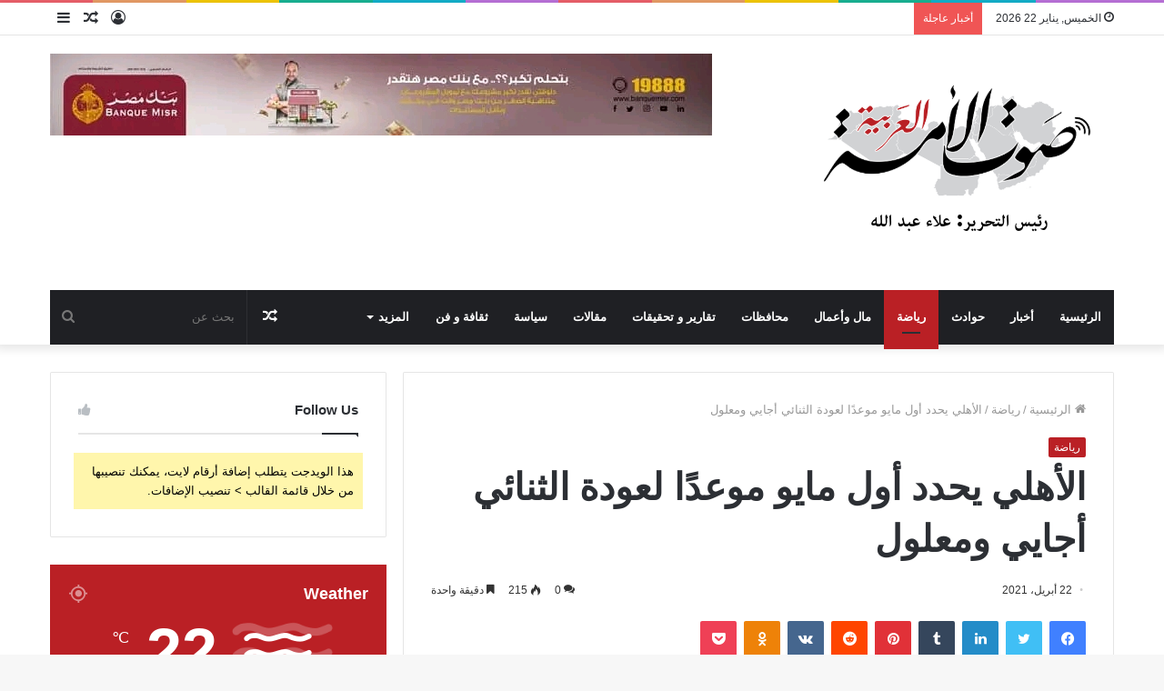

--- FILE ---
content_type: text/html; charset=UTF-8
request_url: https://soutaloma.com/archives/2721
body_size: 43527
content:
<!DOCTYPE html><html dir="rtl" lang="ar" class="" data-skin="light" xmlns:og="http://opengraphprotocol.org/schema/" xmlns:fb="http://www.facebook.com/2008/fbml" prefix="og: https://ogp.me/ns#"><head><script data-no-optimize="1">var litespeed_docref=sessionStorage.getItem("litespeed_docref");litespeed_docref&&(Object.defineProperty(document,"referrer",{get:function(){return litespeed_docref}}),sessionStorage.removeItem("litespeed_docref"));</script> <meta charset="UTF-8" /><link rel="profile" href="http://gmpg.org/xfn/11" /><title>الأهلي يحدد أول مايو موعدًا لعودة الثنائي أجايي ومعلول - صوت الامة العربية</title><meta name="description" content="الأهلي يحدد أول مايو موعدًا لعودة الثنائي أجايي ومعلول" /><link rel="canonical" href="https://soutaloma.com/archives/2721" /><meta property="og:locale" content="ar_AR" /><meta property="og:type" content="article" /><meta property="og:title" content="الأهلي يحدد أول مايو موعدًا لعودة الثنائي أجايي ومعلول - صوت الامة العربية" /><meta property="og:description" content="الأهلي يحدد أول مايو موعدًا لعودة الثنائي أجايي ومعلول" /><meta property="og:url" content="https://soutaloma.com/archives/2721" /><meta property="og:site_name" content="صوت الامة العربية" /><meta property="article:published_time" content="2021-04-22T21:15:50+00:00" /><meta property="og:image" content="https://soutaloma.com/wp-content/uploads/2021/03/2.jpg" /><meta property="og:image:width" content="730" /><meta property="og:image:height" content="486" /><meta property="og:image:type" content="image/jpeg" /><meta name="author" content="admin" /><meta name="twitter:card" content="summary_large_image" /><meta name="twitter:label1" content="كُتب بواسطة" /><meta name="twitter:data1" content="admin" /><meta name="twitter:label2" content="وقت القراءة المُقدّر" /><meta name="twitter:data2" content="دقيقة واحدة" /> <script type="application/ld+json" class="yoast-schema-graph">{"@context":"https://schema.org","@graph":[{"@type":"Article","@id":"https://soutaloma.com/archives/2721#article","isPartOf":{"@id":"https://soutaloma.com/archives/2721"},"author":{"name":"admin","@id":"https://soutaloma.com/#/schema/person/7718a4aeff1f8c06ce7e4f7b2cd54dd3"},"headline":"الأهلي يحدد أول مايو موعدًا لعودة الثنائي أجايي ومعلول","datePublished":"2021-04-22T21:15:50+00:00","mainEntityOfPage":{"@id":"https://soutaloma.com/archives/2721"},"wordCount":0,"commentCount":0,"publisher":{"@id":"https://soutaloma.com/#organization"},"image":{"@id":"https://soutaloma.com/archives/2721#primaryimage"},"thumbnailUrl":"https://soutaloma.com/wp-content/uploads/2021/03/2.jpg","keywords":["أجايي","إصابة","الأهلي","تنزانيا","معلول"],"articleSection":["رياضة"],"inLanguage":"ar","potentialAction":[{"@type":"CommentAction","name":"Comment","target":["https://soutaloma.com/archives/2721#respond"]}]},{"@type":"WebPage","@id":"https://soutaloma.com/archives/2721","url":"https://soutaloma.com/archives/2721","name":"الأهلي يحدد أول مايو موعدًا لعودة الثنائي أجايي ومعلول - صوت الامة العربية","isPartOf":{"@id":"https://soutaloma.com/#website"},"primaryImageOfPage":{"@id":"https://soutaloma.com/archives/2721#primaryimage"},"image":{"@id":"https://soutaloma.com/archives/2721#primaryimage"},"thumbnailUrl":"https://soutaloma.com/wp-content/uploads/2021/03/2.jpg","datePublished":"2021-04-22T21:15:50+00:00","description":"الأهلي يحدد أول مايو موعدًا لعودة الثنائي أجايي ومعلول","breadcrumb":{"@id":"https://soutaloma.com/archives/2721#breadcrumb"},"inLanguage":"ar","potentialAction":[{"@type":"ReadAction","target":["https://soutaloma.com/archives/2721"]}]},{"@type":"ImageObject","inLanguage":"ar","@id":"https://soutaloma.com/archives/2721#primaryimage","url":"https://soutaloma.com/wp-content/uploads/2021/03/2.jpg","contentUrl":"https://soutaloma.com/wp-content/uploads/2021/03/2.jpg","width":730,"height":486,"caption":"الأهلي"},{"@type":"BreadcrumbList","@id":"https://soutaloma.com/archives/2721#breadcrumb","itemListElement":[{"@type":"ListItem","position":1,"name":"الرئيسية","item":"https://soutaloma.com/"},{"@type":"ListItem","position":2,"name":"الأهلي يحدد أول مايو موعدًا لعودة الثنائي أجايي ومعلول"}]},{"@type":"WebSite","@id":"https://soutaloma.com/#website","url":"https://soutaloma.com/","name":"صوت الامة العربية","description":"رئيس التحرير علاء عبدالله","publisher":{"@id":"https://soutaloma.com/#organization"},"alternateName":"صوت الامة العربية","potentialAction":[{"@type":"SearchAction","target":{"@type":"EntryPoint","urlTemplate":"https://soutaloma.com/?s={search_term_string}"},"query-input":{"@type":"PropertyValueSpecification","valueRequired":true,"valueName":"search_term_string"}}],"inLanguage":"ar"},{"@type":"Organization","@id":"https://soutaloma.com/#organization","name":"صوت الامة العربية","url":"https://soutaloma.com/","logo":{"@type":"ImageObject","inLanguage":"ar","@id":"https://soutaloma.com/#/schema/logo/image/","url":"https://soutaloma.com/wp-content/uploads/2026/01/Untitled-19.png","contentUrl":"https://soutaloma.com/wp-content/uploads/2026/01/Untitled-19.png","width":350,"height":200,"caption":"صوت الامة العربية"},"image":{"@id":"https://soutaloma.com/#/schema/logo/image/"}},{"@type":"Person","@id":"https://soutaloma.com/#/schema/person/7718a4aeff1f8c06ce7e4f7b2cd54dd3","name":"admin","image":{"@type":"ImageObject","inLanguage":"ar","@id":"https://soutaloma.com/#/schema/person/image/","url":"https://soutaloma.com/wp-content/litespeed/avatar/09958860768599569ed69cffce531da9.jpg?ver=1768518756","contentUrl":"https://soutaloma.com/wp-content/litespeed/avatar/09958860768599569ed69cffce531da9.jpg?ver=1768518756","caption":"admin"},"url":"https://soutaloma.com/author/admin-2"}]}</script> <title>الأهلي يحدد أول مايو موعدًا لعودة الثنائي أجايي ومعلول - صوت الامة العربية</title><meta name="description" content="أكد مصدر مسؤول بالنادي الأهلي، على أن التونسي على معلول الظهير الأيسر، للنادي الأهلي. والنيجيري جونيور أجايي، الجناح الأيسر للفريق. سيكونان جاهزان بشكل كامل"/><meta name="robots" content="index, follow, max-snippet:-1, max-video-preview:-1, max-image-preview:large"/><link rel="canonical" href="https://soutaloma.com/archives/2721" /><meta property="og:locale" content="ar_AR" /><meta property="og:type" content="article" /><meta property="og:title" content="الأهلي يحدد أول مايو موعدًا لعودة الثنائي أجايي ومعلول - صوت الامة العربية" /><meta property="og:description" content="أكد مصدر مسؤول بالنادي الأهلي، على أن التونسي على معلول الظهير الأيسر، للنادي الأهلي. والنيجيري جونيور أجايي، الجناح الأيسر للفريق. سيكونان جاهزان بشكل كامل" /><meta property="og:url" content="https://soutaloma.com/archives/2721" /><meta property="og:site_name" content="صوت الامة العربية" /><meta property="article:tag" content="أجايي" /><meta property="article:tag" content="إصابة" /><meta property="article:tag" content="الأهلي" /><meta property="article:tag" content="تنزانيا" /><meta property="article:tag" content="معلول" /><meta property="article:section" content="رياضة" /><meta property="og:image" content="https://soutaloma.com/wp-content/uploads/2021/03/2.jpg" /><meta property="og:image:secure_url" content="https://soutaloma.com/wp-content/uploads/2021/03/2.jpg" /><meta property="og:image:width" content="730" /><meta property="og:image:height" content="486" /><meta property="og:image:alt" content="الأهلي" /><meta property="og:image:type" content="image/jpeg" /><meta property="article:published_time" content="2021-04-22T21:15:50+03:00" /><meta name="twitter:card" content="summary_large_image" /><meta name="twitter:title" content="الأهلي يحدد أول مايو موعدًا لعودة الثنائي أجايي ومعلول - صوت الامة العربية" /><meta name="twitter:description" content="أكد مصدر مسؤول بالنادي الأهلي، على أن التونسي على معلول الظهير الأيسر، للنادي الأهلي. والنيجيري جونيور أجايي، الجناح الأيسر للفريق. سيكونان جاهزان بشكل كامل" /><meta name="twitter:image" content="https://soutaloma.com/wp-content/uploads/2021/03/2.jpg" /><meta name="twitter:label1" content="كُتب بواسطة" /><meta name="twitter:data1" content="admin" /><meta name="twitter:label2" content="مدة القراءة" /><meta name="twitter:data2" content="أقل من دقيقة" /> <script type="application/ld+json" class="rank-math-schema">{"@context":"https://schema.org","@graph":[{"@type":["Person","Organization"],"@id":"https://soutaloma.com/#person","name":"\u0635\u0648\u062a \u0627\u0644\u0627\u0645\u0629 \u0627\u0644\u0639\u0631\u0628\u064a\u0629"},{"@type":"WebSite","@id":"https://soutaloma.com/#website","url":"https://soutaloma.com","name":"\u0635\u0648\u062a \u0627\u0644\u0627\u0645\u0629 \u0627\u0644\u0639\u0631\u0628\u064a\u0629","publisher":{"@id":"https://soutaloma.com/#person"},"inLanguage":"ar"},{"@type":"ImageObject","@id":"https://soutaloma.com/wp-content/uploads/2021/03/2.jpg","url":"https://soutaloma.com/wp-content/uploads/2021/03/2.jpg","width":"730","height":"486","caption":"\u0627\u0644\u0623\u0647\u0644\u064a","inLanguage":"ar"},{"@type":"WebPage","@id":"https://soutaloma.com/archives/2721#webpage","url":"https://soutaloma.com/archives/2721","name":"\u0627\u0644\u0623\u0647\u0644\u064a \u064a\u062d\u062f\u062f \u0623\u0648\u0644 \u0645\u0627\u064a\u0648 \u0645\u0648\u0639\u062f\u064b\u0627 \u0644\u0639\u0648\u062f\u0629 \u0627\u0644\u062b\u0646\u0627\u0626\u064a \u0623\u062c\u0627\u064a\u064a \u0648\u0645\u0639\u0644\u0648\u0644 - \u0635\u0648\u062a \u0627\u0644\u0627\u0645\u0629 \u0627\u0644\u0639\u0631\u0628\u064a\u0629","datePublished":"2021-04-22T21:15:50+03:00","dateModified":"2021-04-22T21:15:50+03:00","isPartOf":{"@id":"https://soutaloma.com/#website"},"primaryImageOfPage":{"@id":"https://soutaloma.com/wp-content/uploads/2021/03/2.jpg"},"inLanguage":"ar"},{"@type":"Person","@id":"https://soutaloma.com/author/admin-2","name":"admin","url":"https://soutaloma.com/author/admin-2","image":{"@type":"ImageObject","@id":"https://soutaloma.com/wp-content/litespeed/avatar/09958860768599569ed69cffce531da9.jpg?ver=1768518756","url":"https://soutaloma.com/wp-content/litespeed/avatar/09958860768599569ed69cffce531da9.jpg?ver=1768518756","caption":"admin","inLanguage":"ar"}},{"@type":"BlogPosting","headline":"\u0627\u0644\u0623\u0647\u0644\u064a \u064a\u062d\u062f\u062f \u0623\u0648\u0644 \u0645\u0627\u064a\u0648 \u0645\u0648\u0639\u062f\u064b\u0627 \u0644\u0639\u0648\u062f\u0629 \u0627\u0644\u062b\u0646\u0627\u0626\u064a \u0623\u062c\u0627\u064a\u064a \u0648\u0645\u0639\u0644\u0648\u0644 - \u0635\u0648\u062a \u0627\u0644\u0627\u0645\u0629 \u0627\u0644\u0639\u0631\u0628\u064a\u0629","datePublished":"2021-04-22T21:15:50+03:00","dateModified":"2021-04-22T21:15:50+03:00","articleSection":"\u0631\u064a\u0627\u0636\u0629","author":{"@id":"https://soutaloma.com/author/admin-2","name":"admin"},"publisher":{"@id":"https://soutaloma.com/#person"},"description":"\u0623\u0643\u062f \u0645\u0635\u062f\u0631 \u0645\u0633\u0624\u0648\u0644 \u0628\u0627\u0644\u0646\u0627\u062f\u064a \u0627\u0644\u0623\u0647\u0644\u064a\u060c \u0639\u0644\u0649 \u0623\u0646 \u0627\u0644\u062a\u0648\u0646\u0633\u064a \u0639\u0644\u0649 \u0645\u0639\u0644\u0648\u0644 \u0627\u0644\u0638\u0647\u064a\u0631 \u0627\u0644\u0623\u064a\u0633\u0631\u060c \u0644\u0644\u0646\u0627\u062f\u064a \u0627\u0644\u0623\u0647\u0644\u064a. \u0648\u0627\u0644\u0646\u064a\u062c\u064a\u0631\u064a \u062c\u0648\u0646\u064a\u0648\u0631 \u0623\u062c\u0627\u064a\u064a\u060c \u0627\u0644\u062c\u0646\u0627\u062d \u0627\u0644\u0623\u064a\u0633\u0631 \u0644\u0644\u0641\u0631\u064a\u0642. \u0633\u064a\u0643\u0648\u0646\u0627\u0646 \u062c\u0627\u0647\u0632\u0627\u0646 \u0628\u0634\u0643\u0644 \u0643\u0627\u0645\u0644","name":"\u0627\u0644\u0623\u0647\u0644\u064a \u064a\u062d\u062f\u062f \u0623\u0648\u0644 \u0645\u0627\u064a\u0648 \u0645\u0648\u0639\u062f\u064b\u0627 \u0644\u0639\u0648\u062f\u0629 \u0627\u0644\u062b\u0646\u0627\u0626\u064a \u0623\u062c\u0627\u064a\u064a \u0648\u0645\u0639\u0644\u0648\u0644 - \u0635\u0648\u062a \u0627\u0644\u0627\u0645\u0629 \u0627\u0644\u0639\u0631\u0628\u064a\u0629","@id":"https://soutaloma.com/archives/2721#richSnippet","isPartOf":{"@id":"https://soutaloma.com/archives/2721#webpage"},"image":{"@id":"https://soutaloma.com/wp-content/uploads/2021/03/2.jpg"},"inLanguage":"ar","mainEntityOfPage":{"@id":"https://soutaloma.com/archives/2721#webpage"}}]}</script> <link rel='dns-prefetch' href='//www.googletagmanager.com' /><link rel="alternate" type="application/rss+xml" title="صوت الامة العربية &laquo; الخلاصة" href="https://soutaloma.com/feed" /><link rel="alternate" type="application/rss+xml" title="صوت الامة العربية &laquo; خلاصة التعليقات" href="https://soutaloma.com/comments/feed" /><link rel="alternate" type="application/rss+xml" title="صوت الامة العربية &laquo; الأهلي يحدد أول مايو موعدًا لعودة الثنائي أجايي ومعلول خلاصة التعليقات" href="https://soutaloma.com/archives/2721/feed" /><link rel="alternate" title="oEmbed (JSON)" type="application/json+oembed" href="https://soutaloma.com/wp-json/oembed/1.0/embed?url=https%3A%2F%2Fsoutaloma.com%2Farchives%2F2721" /><link rel="alternate" title="oEmbed (XML)" type="text/xml+oembed" href="https://soutaloma.com/wp-json/oembed/1.0/embed?url=https%3A%2F%2Fsoutaloma.com%2Farchives%2F2721&#038;format=xml" /><meta property="fb:admins" content="اسم المستخدم الخاص بصفحة الفيس بوك"/><meta property="og:title" content="الأهلي يحدد أول مايو موعدًا لعودة الثنائي أجايي ومعلول"/><meta property="og:type" content="article"/><meta property="og:url" content="https://soutaloma.com/archives/2721"/><meta property="og:site_name" content="اسم الموقع هنا"/><meta property="og:image" content="https://soutaloma.com/wp-content/uploads/2021/03/2-300x200.jpg"/><style id='wp-img-auto-sizes-contain-inline-css' type='text/css'>img:is([sizes=auto i],[sizes^="auto," i]){contain-intrinsic-size:3000px 1500px}
/*# sourceURL=wp-img-auto-sizes-contain-inline-css */</style><link data-optimized="2" rel="stylesheet" href="https://soutaloma.com/wp-content/litespeed/css/31b863b992adc6e6f1ead88cbb9b79f4.css?ver=dac4f" /><style id='global-styles-inline-css' type='text/css'>:root{--wp--preset--aspect-ratio--square: 1;--wp--preset--aspect-ratio--4-3: 4/3;--wp--preset--aspect-ratio--3-4: 3/4;--wp--preset--aspect-ratio--3-2: 3/2;--wp--preset--aspect-ratio--2-3: 2/3;--wp--preset--aspect-ratio--16-9: 16/9;--wp--preset--aspect-ratio--9-16: 9/16;--wp--preset--color--black: #000000;--wp--preset--color--cyan-bluish-gray: #abb8c3;--wp--preset--color--white: #ffffff;--wp--preset--color--pale-pink: #f78da7;--wp--preset--color--vivid-red: #cf2e2e;--wp--preset--color--luminous-vivid-orange: #ff6900;--wp--preset--color--luminous-vivid-amber: #fcb900;--wp--preset--color--light-green-cyan: #7bdcb5;--wp--preset--color--vivid-green-cyan: #00d084;--wp--preset--color--pale-cyan-blue: #8ed1fc;--wp--preset--color--vivid-cyan-blue: #0693e3;--wp--preset--color--vivid-purple: #9b51e0;--wp--preset--gradient--vivid-cyan-blue-to-vivid-purple: linear-gradient(135deg,rgb(6,147,227) 0%,rgb(155,81,224) 100%);--wp--preset--gradient--light-green-cyan-to-vivid-green-cyan: linear-gradient(135deg,rgb(122,220,180) 0%,rgb(0,208,130) 100%);--wp--preset--gradient--luminous-vivid-amber-to-luminous-vivid-orange: linear-gradient(135deg,rgb(252,185,0) 0%,rgb(255,105,0) 100%);--wp--preset--gradient--luminous-vivid-orange-to-vivid-red: linear-gradient(135deg,rgb(255,105,0) 0%,rgb(207,46,46) 100%);--wp--preset--gradient--very-light-gray-to-cyan-bluish-gray: linear-gradient(135deg,rgb(238,238,238) 0%,rgb(169,184,195) 100%);--wp--preset--gradient--cool-to-warm-spectrum: linear-gradient(135deg,rgb(74,234,220) 0%,rgb(151,120,209) 20%,rgb(207,42,186) 40%,rgb(238,44,130) 60%,rgb(251,105,98) 80%,rgb(254,248,76) 100%);--wp--preset--gradient--blush-light-purple: linear-gradient(135deg,rgb(255,206,236) 0%,rgb(152,150,240) 100%);--wp--preset--gradient--blush-bordeaux: linear-gradient(135deg,rgb(254,205,165) 0%,rgb(254,45,45) 50%,rgb(107,0,62) 100%);--wp--preset--gradient--luminous-dusk: linear-gradient(135deg,rgb(255,203,112) 0%,rgb(199,81,192) 50%,rgb(65,88,208) 100%);--wp--preset--gradient--pale-ocean: linear-gradient(135deg,rgb(255,245,203) 0%,rgb(182,227,212) 50%,rgb(51,167,181) 100%);--wp--preset--gradient--electric-grass: linear-gradient(135deg,rgb(202,248,128) 0%,rgb(113,206,126) 100%);--wp--preset--gradient--midnight: linear-gradient(135deg,rgb(2,3,129) 0%,rgb(40,116,252) 100%);--wp--preset--font-size--small: 13px;--wp--preset--font-size--medium: 20px;--wp--preset--font-size--large: 36px;--wp--preset--font-size--x-large: 42px;--wp--preset--spacing--20: 0.44rem;--wp--preset--spacing--30: 0.67rem;--wp--preset--spacing--40: 1rem;--wp--preset--spacing--50: 1.5rem;--wp--preset--spacing--60: 2.25rem;--wp--preset--spacing--70: 3.38rem;--wp--preset--spacing--80: 5.06rem;--wp--preset--shadow--natural: 6px 6px 9px rgba(0, 0, 0, 0.2);--wp--preset--shadow--deep: 12px 12px 50px rgba(0, 0, 0, 0.4);--wp--preset--shadow--sharp: 6px 6px 0px rgba(0, 0, 0, 0.2);--wp--preset--shadow--outlined: 6px 6px 0px -3px rgb(255, 255, 255), 6px 6px rgb(0, 0, 0);--wp--preset--shadow--crisp: 6px 6px 0px rgb(0, 0, 0);}:where(.is-layout-flex){gap: 0.5em;}:where(.is-layout-grid){gap: 0.5em;}body .is-layout-flex{display: flex;}.is-layout-flex{flex-wrap: wrap;align-items: center;}.is-layout-flex > :is(*, div){margin: 0;}body .is-layout-grid{display: grid;}.is-layout-grid > :is(*, div){margin: 0;}:where(.wp-block-columns.is-layout-flex){gap: 2em;}:where(.wp-block-columns.is-layout-grid){gap: 2em;}:where(.wp-block-post-template.is-layout-flex){gap: 1.25em;}:where(.wp-block-post-template.is-layout-grid){gap: 1.25em;}.has-black-color{color: var(--wp--preset--color--black) !important;}.has-cyan-bluish-gray-color{color: var(--wp--preset--color--cyan-bluish-gray) !important;}.has-white-color{color: var(--wp--preset--color--white) !important;}.has-pale-pink-color{color: var(--wp--preset--color--pale-pink) !important;}.has-vivid-red-color{color: var(--wp--preset--color--vivid-red) !important;}.has-luminous-vivid-orange-color{color: var(--wp--preset--color--luminous-vivid-orange) !important;}.has-luminous-vivid-amber-color{color: var(--wp--preset--color--luminous-vivid-amber) !important;}.has-light-green-cyan-color{color: var(--wp--preset--color--light-green-cyan) !important;}.has-vivid-green-cyan-color{color: var(--wp--preset--color--vivid-green-cyan) !important;}.has-pale-cyan-blue-color{color: var(--wp--preset--color--pale-cyan-blue) !important;}.has-vivid-cyan-blue-color{color: var(--wp--preset--color--vivid-cyan-blue) !important;}.has-vivid-purple-color{color: var(--wp--preset--color--vivid-purple) !important;}.has-black-background-color{background-color: var(--wp--preset--color--black) !important;}.has-cyan-bluish-gray-background-color{background-color: var(--wp--preset--color--cyan-bluish-gray) !important;}.has-white-background-color{background-color: var(--wp--preset--color--white) !important;}.has-pale-pink-background-color{background-color: var(--wp--preset--color--pale-pink) !important;}.has-vivid-red-background-color{background-color: var(--wp--preset--color--vivid-red) !important;}.has-luminous-vivid-orange-background-color{background-color: var(--wp--preset--color--luminous-vivid-orange) !important;}.has-luminous-vivid-amber-background-color{background-color: var(--wp--preset--color--luminous-vivid-amber) !important;}.has-light-green-cyan-background-color{background-color: var(--wp--preset--color--light-green-cyan) !important;}.has-vivid-green-cyan-background-color{background-color: var(--wp--preset--color--vivid-green-cyan) !important;}.has-pale-cyan-blue-background-color{background-color: var(--wp--preset--color--pale-cyan-blue) !important;}.has-vivid-cyan-blue-background-color{background-color: var(--wp--preset--color--vivid-cyan-blue) !important;}.has-vivid-purple-background-color{background-color: var(--wp--preset--color--vivid-purple) !important;}.has-black-border-color{border-color: var(--wp--preset--color--black) !important;}.has-cyan-bluish-gray-border-color{border-color: var(--wp--preset--color--cyan-bluish-gray) !important;}.has-white-border-color{border-color: var(--wp--preset--color--white) !important;}.has-pale-pink-border-color{border-color: var(--wp--preset--color--pale-pink) !important;}.has-vivid-red-border-color{border-color: var(--wp--preset--color--vivid-red) !important;}.has-luminous-vivid-orange-border-color{border-color: var(--wp--preset--color--luminous-vivid-orange) !important;}.has-luminous-vivid-amber-border-color{border-color: var(--wp--preset--color--luminous-vivid-amber) !important;}.has-light-green-cyan-border-color{border-color: var(--wp--preset--color--light-green-cyan) !important;}.has-vivid-green-cyan-border-color{border-color: var(--wp--preset--color--vivid-green-cyan) !important;}.has-pale-cyan-blue-border-color{border-color: var(--wp--preset--color--pale-cyan-blue) !important;}.has-vivid-cyan-blue-border-color{border-color: var(--wp--preset--color--vivid-cyan-blue) !important;}.has-vivid-purple-border-color{border-color: var(--wp--preset--color--vivid-purple) !important;}.has-vivid-cyan-blue-to-vivid-purple-gradient-background{background: var(--wp--preset--gradient--vivid-cyan-blue-to-vivid-purple) !important;}.has-light-green-cyan-to-vivid-green-cyan-gradient-background{background: var(--wp--preset--gradient--light-green-cyan-to-vivid-green-cyan) !important;}.has-luminous-vivid-amber-to-luminous-vivid-orange-gradient-background{background: var(--wp--preset--gradient--luminous-vivid-amber-to-luminous-vivid-orange) !important;}.has-luminous-vivid-orange-to-vivid-red-gradient-background{background: var(--wp--preset--gradient--luminous-vivid-orange-to-vivid-red) !important;}.has-very-light-gray-to-cyan-bluish-gray-gradient-background{background: var(--wp--preset--gradient--very-light-gray-to-cyan-bluish-gray) !important;}.has-cool-to-warm-spectrum-gradient-background{background: var(--wp--preset--gradient--cool-to-warm-spectrum) !important;}.has-blush-light-purple-gradient-background{background: var(--wp--preset--gradient--blush-light-purple) !important;}.has-blush-bordeaux-gradient-background{background: var(--wp--preset--gradient--blush-bordeaux) !important;}.has-luminous-dusk-gradient-background{background: var(--wp--preset--gradient--luminous-dusk) !important;}.has-pale-ocean-gradient-background{background: var(--wp--preset--gradient--pale-ocean) !important;}.has-electric-grass-gradient-background{background: var(--wp--preset--gradient--electric-grass) !important;}.has-midnight-gradient-background{background: var(--wp--preset--gradient--midnight) !important;}.has-small-font-size{font-size: var(--wp--preset--font-size--small) !important;}.has-medium-font-size{font-size: var(--wp--preset--font-size--medium) !important;}.has-large-font-size{font-size: var(--wp--preset--font-size--large) !important;}.has-x-large-font-size{font-size: var(--wp--preset--font-size--x-large) !important;}
/*# sourceURL=global-styles-inline-css */</style><style id='classic-theme-styles-inline-css' type='text/css'>/*! This file is auto-generated */
.wp-block-button__link{color:#fff;background-color:#32373c;border-radius:9999px;box-shadow:none;text-decoration:none;padding:calc(.667em + 2px) calc(1.333em + 2px);font-size:1.125em}.wp-block-file__button{background:#32373c;color:#fff;text-decoration:none}
/*# sourceURL=/wp-includes/css/classic-themes.min.css */</style><style id='tie-css-print-inline-css' type='text/css'>.wf-active .logo-text,.wf-active h1,.wf-active h2,.wf-active h3,.wf-active h4,.wf-active h5,.wf-active h6,.wf-active .the-subtitle{font-family: 'Cairo';}.wf-active #main-nav .main-menu > ul > li > a{font-family: 'Cairo';}#main-nav .main-menu > ul > li > a{}.brand-title,a:hover,.tie-popup-search-submit,#logo.text-logo a,.theme-header nav .components #search-submit:hover,.theme-header .header-nav .components > li:hover > a,.theme-header .header-nav .components li a:hover,.main-menu ul.cats-vertical li a.is-active,.main-menu ul.cats-vertical li a:hover,.main-nav li.mega-menu .post-meta a:hover,.main-nav li.mega-menu .post-box-title a:hover,.search-in-main-nav.autocomplete-suggestions a:hover,#main-nav .menu ul:not(.cats-horizontal) li:hover > a,#main-nav .menu ul li.current-menu-item:not(.mega-link-column) > a,.top-nav .menu li:hover > a,.top-nav .menu > .tie-current-menu > a,.search-in-top-nav.autocomplete-suggestions .post-title a:hover,div.mag-box .mag-box-options .mag-box-filter-links a.active,.mag-box-filter-links .flexMenu-viewMore:hover > a,.stars-rating-active,body .tabs.tabs .active > a,.video-play-icon,.spinner-circle:after,#go-to-content:hover,.comment-list .comment-author .fn,.commentlist .comment-author .fn,blockquote::before,blockquote cite,blockquote.quote-simple p,.multiple-post-pages a:hover,#story-index li .is-current,.latest-tweets-widget .twitter-icon-wrap span,.wide-slider-nav-wrapper .slide,.wide-next-prev-slider-wrapper .tie-slider-nav li:hover span,.review-final-score h3,#mobile-menu-icon:hover .menu-text,.entry a,.entry .post-bottom-meta a:hover,.comment-list .comment-content a,q a,blockquote a,.widget.tie-weather-widget .icon-basecloud-bg:after,.site-footer a:hover,.site-footer .stars-rating-active,.site-footer .twitter-icon-wrap span,.site-info a:hover{color: #ba2025;}#instagram-link a:hover{color: #ba2025 !important;border-color: #ba2025 !important;}[type='submit'],.button,.generic-button a,.generic-button button,.theme-header .header-nav .comp-sub-menu a.button.guest-btn:hover,.theme-header .header-nav .comp-sub-menu a.checkout-button,nav.main-nav .menu > li.tie-current-menu > a,nav.main-nav .menu > li:hover > a,.main-menu .mega-links-head:after,.main-nav .mega-menu.mega-cat .cats-horizontal li a.is-active,#mobile-menu-icon:hover .nav-icon,#mobile-menu-icon:hover .nav-icon:before,#mobile-menu-icon:hover .nav-icon:after,.search-in-main-nav.autocomplete-suggestions a.button,.search-in-top-nav.autocomplete-suggestions a.button,.spinner > div,.post-cat,.pages-numbers li.current span,.multiple-post-pages > span,#tie-wrapper .mejs-container .mejs-controls,.mag-box-filter-links a:hover,.slider-arrow-nav a:not(.pagination-disabled):hover,.comment-list .reply a:hover,.commentlist .reply a:hover,#reading-position-indicator,#story-index-icon,.videos-block .playlist-title,.review-percentage .review-item span span,.tie-slick-dots li.slick-active button,.tie-slick-dots li button:hover,.digital-rating-static,.timeline-widget li a:hover .date:before,#wp-calendar #today,.posts-list-counter li:before,.cat-counter a + span,.tie-slider-nav li span:hover,.fullwidth-area .widget_tag_cloud .tagcloud a:hover,.magazine2:not(.block-head-4) .dark-widgetized-area ul.tabs a:hover,.magazine2:not(.block-head-4) .dark-widgetized-area ul.tabs .active a,.magazine1 .dark-widgetized-area ul.tabs a:hover,.magazine1 .dark-widgetized-area ul.tabs .active a,.block-head-4.magazine2 .dark-widgetized-area .tabs.tabs .active a,.block-head-4.magazine2 .dark-widgetized-area .tabs > .active a:before,.block-head-4.magazine2 .dark-widgetized-area .tabs > .active a:after,.demo_store,.demo #logo:after,.demo #sticky-logo:after,.widget.tie-weather-widget,span.video-close-btn:hover,#go-to-top,.latest-tweets-widget .slider-links .button:not(:hover){background-color: #ba2025;color: #FFFFFF;}.tie-weather-widget .widget-title .the-subtitle,.block-head-4.magazine2 #footer .tabs .active a:hover{color: #FFFFFF;}pre,code,.pages-numbers li.current span,.theme-header .header-nav .comp-sub-menu a.button.guest-btn:hover,.multiple-post-pages > span,.post-content-slideshow .tie-slider-nav li span:hover,#tie-body .tie-slider-nav li > span:hover,.slider-arrow-nav a:not(.pagination-disabled):hover,.main-nav .mega-menu.mega-cat .cats-horizontal li a.is-active,.main-nav .mega-menu.mega-cat .cats-horizontal li a:hover,.main-menu .menu > li > .menu-sub-content{border-color: #ba2025;}.main-menu .menu > li.tie-current-menu{border-bottom-color: #ba2025;}.top-nav .menu li.tie-current-menu > a:before,.top-nav .menu li.menu-item-has-children:hover > a:before{border-top-color: #ba2025;}.main-nav .main-menu .menu > li.tie-current-menu > a:before,.main-nav .main-menu .menu > li:hover > a:before{border-top-color: #FFFFFF;}header.main-nav-light .main-nav .menu-item-has-children li:hover > a:before,header.main-nav-light .main-nav .mega-menu li:hover > a:before{border-left-color: #ba2025;}.rtl header.main-nav-light .main-nav .menu-item-has-children li:hover > a:before,.rtl header.main-nav-light .main-nav .mega-menu li:hover > a:before{border-right-color: #ba2025;border-left-color: transparent;}.top-nav ul.menu li .menu-item-has-children:hover > a:before{border-top-color: transparent;border-left-color: #ba2025;}.rtl .top-nav ul.menu li .menu-item-has-children:hover > a:before{border-left-color: transparent;border-right-color: #ba2025;}::-moz-selection{background-color: #ba2025;color: #FFFFFF;}::selection{background-color: #ba2025;color: #FFFFFF;}circle.circle_bar{stroke: #ba2025;}#reading-position-indicator{box-shadow: 0 0 10px rgba( 186,32,37,0.7);}#logo.text-logo a:hover,.entry a:hover,.comment-list .comment-content a:hover,.block-head-4.magazine2 .site-footer .tabs li a:hover,q a:hover,blockquote a:hover{color: #880000;}.button:hover,input[type='submit']:hover,.generic-button a:hover,.generic-button button:hover,a.post-cat:hover,.site-footer .button:hover,.site-footer [type='submit']:hover,.search-in-main-nav.autocomplete-suggestions a.button:hover,.search-in-top-nav.autocomplete-suggestions a.button:hover,.theme-header .header-nav .comp-sub-menu a.checkout-button:hover{background-color: #880000;color: #FFFFFF;}.theme-header .header-nav .comp-sub-menu a.checkout-button:not(:hover),.entry a.button{color: #FFFFFF;}#story-index.is-compact .story-index-content{background-color: #ba2025;}#story-index.is-compact .story-index-content a,#story-index.is-compact .story-index-content .is-current{color: #FFFFFF;}#tie-body .mag-box-title h3 a,#tie-body .block-more-button{color: #ba2025;}#tie-body .mag-box-title h3 a:hover,#tie-body .block-more-button:hover{color: #880000;}#tie-body .mag-box-title{color: #ba2025;}#tie-body .mag-box-title:before{border-top-color: #ba2025;}#tie-body .mag-box-title:after,#tie-body #footer .widget-title:after{background-color: #ba2025;}.brand-title,a:hover,.tie-popup-search-submit,#logo.text-logo a,.theme-header nav .components #search-submit:hover,.theme-header .header-nav .components > li:hover > a,.theme-header .header-nav .components li a:hover,.main-menu ul.cats-vertical li a.is-active,.main-menu ul.cats-vertical li a:hover,.main-nav li.mega-menu .post-meta a:hover,.main-nav li.mega-menu .post-box-title a:hover,.search-in-main-nav.autocomplete-suggestions a:hover,#main-nav .menu ul:not(.cats-horizontal) li:hover > a,#main-nav .menu ul li.current-menu-item:not(.mega-link-column) > a,.top-nav .menu li:hover > a,.top-nav .menu > .tie-current-menu > a,.search-in-top-nav.autocomplete-suggestions .post-title a:hover,div.mag-box .mag-box-options .mag-box-filter-links a.active,.mag-box-filter-links .flexMenu-viewMore:hover > a,.stars-rating-active,body .tabs.tabs .active > a,.video-play-icon,.spinner-circle:after,#go-to-content:hover,.comment-list .comment-author .fn,.commentlist .comment-author .fn,blockquote::before,blockquote cite,blockquote.quote-simple p,.multiple-post-pages a:hover,#story-index li .is-current,.latest-tweets-widget .twitter-icon-wrap span,.wide-slider-nav-wrapper .slide,.wide-next-prev-slider-wrapper .tie-slider-nav li:hover span,.review-final-score h3,#mobile-menu-icon:hover .menu-text,.entry a,.entry .post-bottom-meta a:hover,.comment-list .comment-content a,q a,blockquote a,.widget.tie-weather-widget .icon-basecloud-bg:after,.site-footer a:hover,.site-footer .stars-rating-active,.site-footer .twitter-icon-wrap span,.site-info a:hover{color: #ba2025;}#instagram-link a:hover{color: #ba2025 !important;border-color: #ba2025 !important;}[type='submit'],.button,.generic-button a,.generic-button button,.theme-header .header-nav .comp-sub-menu a.button.guest-btn:hover,.theme-header .header-nav .comp-sub-menu a.checkout-button,nav.main-nav .menu > li.tie-current-menu > a,nav.main-nav .menu > li:hover > a,.main-menu .mega-links-head:after,.main-nav .mega-menu.mega-cat .cats-horizontal li a.is-active,#mobile-menu-icon:hover .nav-icon,#mobile-menu-icon:hover .nav-icon:before,#mobile-menu-icon:hover .nav-icon:after,.search-in-main-nav.autocomplete-suggestions a.button,.search-in-top-nav.autocomplete-suggestions a.button,.spinner > div,.post-cat,.pages-numbers li.current span,.multiple-post-pages > span,#tie-wrapper .mejs-container .mejs-controls,.mag-box-filter-links a:hover,.slider-arrow-nav a:not(.pagination-disabled):hover,.comment-list .reply a:hover,.commentlist .reply a:hover,#reading-position-indicator,#story-index-icon,.videos-block .playlist-title,.review-percentage .review-item span span,.tie-slick-dots li.slick-active button,.tie-slick-dots li button:hover,.digital-rating-static,.timeline-widget li a:hover .date:before,#wp-calendar #today,.posts-list-counter li:before,.cat-counter a + span,.tie-slider-nav li span:hover,.fullwidth-area .widget_tag_cloud .tagcloud a:hover,.magazine2:not(.block-head-4) .dark-widgetized-area ul.tabs a:hover,.magazine2:not(.block-head-4) .dark-widgetized-area ul.tabs .active a,.magazine1 .dark-widgetized-area ul.tabs a:hover,.magazine1 .dark-widgetized-area ul.tabs .active a,.block-head-4.magazine2 .dark-widgetized-area .tabs.tabs .active a,.block-head-4.magazine2 .dark-widgetized-area .tabs > .active a:before,.block-head-4.magazine2 .dark-widgetized-area .tabs > .active a:after,.demo_store,.demo #logo:after,.demo #sticky-logo:after,.widget.tie-weather-widget,span.video-close-btn:hover,#go-to-top,.latest-tweets-widget .slider-links .button:not(:hover){background-color: #ba2025;color: #FFFFFF;}.tie-weather-widget .widget-title .the-subtitle,.block-head-4.magazine2 #footer .tabs .active a:hover{color: #FFFFFF;}pre,code,.pages-numbers li.current span,.theme-header .header-nav .comp-sub-menu a.button.guest-btn:hover,.multiple-post-pages > span,.post-content-slideshow .tie-slider-nav li span:hover,#tie-body .tie-slider-nav li > span:hover,.slider-arrow-nav a:not(.pagination-disabled):hover,.main-nav .mega-menu.mega-cat .cats-horizontal li a.is-active,.main-nav .mega-menu.mega-cat .cats-horizontal li a:hover,.main-menu .menu > li > .menu-sub-content{border-color: #ba2025;}.main-menu .menu > li.tie-current-menu{border-bottom-color: #ba2025;}.top-nav .menu li.tie-current-menu > a:before,.top-nav .menu li.menu-item-has-children:hover > a:before{border-top-color: #ba2025;}.main-nav .main-menu .menu > li.tie-current-menu > a:before,.main-nav .main-menu .menu > li:hover > a:before{border-top-color: #FFFFFF;}header.main-nav-light .main-nav .menu-item-has-children li:hover > a:before,header.main-nav-light .main-nav .mega-menu li:hover > a:before{border-left-color: #ba2025;}.rtl header.main-nav-light .main-nav .menu-item-has-children li:hover > a:before,.rtl header.main-nav-light .main-nav .mega-menu li:hover > a:before{border-right-color: #ba2025;border-left-color: transparent;}.top-nav ul.menu li .menu-item-has-children:hover > a:before{border-top-color: transparent;border-left-color: #ba2025;}.rtl .top-nav ul.menu li .menu-item-has-children:hover > a:before{border-left-color: transparent;border-right-color: #ba2025;}::-moz-selection{background-color: #ba2025;color: #FFFFFF;}::selection{background-color: #ba2025;color: #FFFFFF;}circle.circle_bar{stroke: #ba2025;}#reading-position-indicator{box-shadow: 0 0 10px rgba( 186,32,37,0.7);}#logo.text-logo a:hover,.entry a:hover,.comment-list .comment-content a:hover,.block-head-4.magazine2 .site-footer .tabs li a:hover,q a:hover,blockquote a:hover{color: #880000;}.button:hover,input[type='submit']:hover,.generic-button a:hover,.generic-button button:hover,a.post-cat:hover,.site-footer .button:hover,.site-footer [type='submit']:hover,.search-in-main-nav.autocomplete-suggestions a.button:hover,.search-in-top-nav.autocomplete-suggestions a.button:hover,.theme-header .header-nav .comp-sub-menu a.checkout-button:hover{background-color: #880000;color: #FFFFFF;}.theme-header .header-nav .comp-sub-menu a.checkout-button:not(:hover),.entry a.button{color: #FFFFFF;}#story-index.is-compact .story-index-content{background-color: #ba2025;}#story-index.is-compact .story-index-content a,#story-index.is-compact .story-index-content .is-current{color: #FFFFFF;}#tie-body .mag-box-title h3 a,#tie-body .block-more-button{color: #ba2025;}#tie-body .mag-box-title h3 a:hover,#tie-body .block-more-button:hover{color: #880000;}#tie-body .mag-box-title{color: #ba2025;}#tie-body .mag-box-title:before{border-top-color: #ba2025;}#tie-body .mag-box-title:after,#tie-body #footer .widget-title:after{background-color: #ba2025;}.tie-cat-5189,.tie-cat-item-5189 > span{background-color:#e67e22 !important;color:#FFFFFF !important;}.tie-cat-5189:after{border-top-color:#e67e22 !important;}.tie-cat-5189:hover{background-color:#c86004 !important;}.tie-cat-5189:hover:after{border-top-color:#c86004 !important;}.tie-cat-5199,.tie-cat-item-5199 > span{background-color:#2ecc71 !important;color:#FFFFFF !important;}.tie-cat-5199:after{border-top-color:#2ecc71 !important;}.tie-cat-5199:hover{background-color:#10ae53 !important;}.tie-cat-5199:hover:after{border-top-color:#10ae53 !important;}.tie-cat-5200,.tie-cat-item-5200 > span{background-color:#9b59b6 !important;color:#FFFFFF !important;}.tie-cat-5200:after{border-top-color:#9b59b6 !important;}.tie-cat-5200:hover{background-color:#7d3b98 !important;}.tie-cat-5200:hover:after{border-top-color:#7d3b98 !important;}.tie-cat-5203,.tie-cat-item-5203 > span{background-color:#34495e !important;color:#FFFFFF !important;}.tie-cat-5203:after{border-top-color:#34495e !important;}.tie-cat-5203:hover{background-color:#162b40 !important;}.tie-cat-5203:hover:after{border-top-color:#162b40 !important;}.tie-cat-5204,.tie-cat-item-5204 > span{background-color:#795548 !important;color:#FFFFFF !important;}.tie-cat-5204:after{border-top-color:#795548 !important;}.tie-cat-5204:hover{background-color:#5b372a !important;}.tie-cat-5204:hover:after{border-top-color:#5b372a !important;}.tie-cat-5205,.tie-cat-item-5205 > span{background-color:#4CAF50 !important;color:#FFFFFF !important;}.tie-cat-5205:after{border-top-color:#4CAF50 !important;}.tie-cat-5205:hover{background-color:#2e9132 !important;}.tie-cat-5205:hover:after{border-top-color:#2e9132 !important;}@media (max-width: 1250px){.share-buttons-sticky{display: none;}}@media (max-width: 991px){.side-aside.dark-skin{background: #2f88d6;background: -webkit-linear-gradient(135deg,#5933a2,#2f88d6 );background: -moz-linear-gradient(135deg,#5933a2,#2f88d6 );background: -o-linear-gradient(135deg,#5933a2,#2f88d6 );background: linear-gradient(135deg,#2f88d6,#5933a2 );}}
/*# sourceURL=tie-css-print-inline-css */</style> <script type="litespeed/javascript" data-src="https://soutaloma.com/wp-includes/js/jquery/jquery.min.js" id="jquery-core-js"></script> 
 <script type="litespeed/javascript" data-src="https://www.googletagmanager.com/gtag/js?id=GT-KD7JDG3Z" id="google_gtagjs-js"></script> <script id="google_gtagjs-js-after" type="litespeed/javascript">window.dataLayer=window.dataLayer||[];function gtag(){dataLayer.push(arguments)}
gtag("set","linker",{"domains":["soutaloma.com"]});gtag("js",new Date());gtag("set","developer_id.dZTNiMT",!0);gtag("config","GT-KD7JDG3Z");window._googlesitekit=window._googlesitekit||{};window._googlesitekit.throttledEvents=[];window._googlesitekit.gtagEvent=(name,data)=>{var key=JSON.stringify({name,data});if(!!window._googlesitekit.throttledEvents[key]){return}window._googlesitekit.throttledEvents[key]=!0;setTimeout(()=>{delete window._googlesitekit.throttledEvents[key]},5);gtag("event",name,{...data,event_source:"site-kit"})}</script> <link rel="https://api.w.org/" href="https://soutaloma.com/wp-json/" /><link rel="alternate" title="JSON" type="application/json" href="https://soutaloma.com/wp-json/wp/v2/posts/2721" /><link rel="EditURI" type="application/rsd+xml" title="RSD" href="https://soutaloma.com/xmlrpc.php?rsd" /><meta name="generator" content="WordPress 6.9" /><link rel='shortlink' href='https://soutaloma.com/?p=2721' /><meta name="generator" content="Site Kit by Google 1.170.0" /><meta http-equiv="X-UA-Compatible" content="IE=edge"><meta name="theme-color" content="#ba2025" /><meta name="viewport" content="width=device-width, initial-scale=1.0" /><meta name="google-adsense-platform-account" content="ca-host-pub-2644536267352236"><meta name="google-adsense-platform-domain" content="sitekit.withgoogle.com"><link rel="canonical" href="https://soutaloma.com/archives/2721" /><link rel="icon" href="https://soutaloma.com/wp-content/uploads/2020/11/cropped-1-32x32.png" sizes="32x32" /><link rel="icon" href="https://soutaloma.com/wp-content/uploads/2020/11/cropped-1-192x192.png" sizes="192x192" /><link rel="apple-touch-icon" href="https://soutaloma.com/wp-content/uploads/2020/11/cropped-1-180x180.png" /><meta name="msapplication-TileImage" content="https://soutaloma.com/wp-content/uploads/2020/11/cropped-1-270x270.png" /></head> <script type="litespeed/javascript" data-src="https://pagead2.googlesyndication.com/pagead/js/adsbygoogle.js?client=ca-pub-4286680156888611"
     crossorigin="anonymous"></script> <body id="tie-body" class="rtl wp-singular post-template-default single single-post postid-2721 single-format-standard wp-theme-jannah wrapper-has-shadow block-head-1 magazine1 is-thumb-overlay-disabled is-desktop is-header-layout-3 has-header-ad sidebar-left has-sidebar post-layout-1 narrow-title-narrow-media has-mobile-share hide_share_post_top hide_share_post_bottom"><div class="background-overlay"><div id="tie-container" class="site tie-container"><div id="tie-wrapper"><div class="rainbow-line"></div><header id="theme-header" class="theme-header header-layout-3 main-nav-dark main-nav-default-dark main-nav-below main-nav-boxed has-stream-item top-nav-active top-nav-light top-nav-default-light top-nav-above has-shadow has-normal-width-logo mobile-header-default"><nav id="top-nav"  class="has-date-breaking-components top-nav header-nav has-breaking-news" aria-label="الشريط العلوي"><div class="container"><div class="topbar-wrapper"><div class="topbar-today-date tie-icon">
الخميس, يناير 22 2026</div><div class="tie-alignleft"><div class="breaking controls-is-active"><span class="breaking-title">
<span class="tie-icon-bolt breaking-icon" aria-hidden="true"></span>
<span class="breaking-title-text">أخبار عاجلة</span>
</span><ul id="breaking-news-in-header" class="breaking-news" data-type="reveal" data-arrows="true"><li class="news-item">
<a href="https://soutaloma.com/archives/356666">«المصريون شعب الله المختار» كتاب جديد لسيد حسن الأسيوطي في معرض القاهرة الدولي للكتاب 2026</a></li><li class="news-item">
<a href="https://soutaloma.com/archives/356663">ياسر السجان يكتب جرائم المقربين ظاهرة تستحق الدراسة</a></li><li class="news-item">
<a href="https://soutaloma.com/archives/356658">مدبولي: لا أزمة أدوية.. وتوجيهات عاجلة بسداد مستحقات شركات الدواء</a></li><li class="news-item">
<a href="https://soutaloma.com/archives/356654">يحيى خالد رجل مباراة مصر وأنجولا</a></li><li class="news-item">
<a href="https://soutaloma.com/archives/356651">منتخب اليد يهزم أنجولا 41-28 ببطولة أفريقيا</a></li><li class="news-item">
<a href="https://soutaloma.com/archives/356647">نيفين بسيوني تشارك في قرع جرس التداول بالبورصة المصرية </a></li><li class="news-item">
<a href="https://soutaloma.com/archives/356643">حالة غضب في قنا بسبب فوضى امتحانات الشهادة الإعدادية</a></li><li class="news-item">
<a href="https://soutaloma.com/archives/356641">من دافوس.. مصر تراهن على الطاقة النووية لدعم التنمية المستدامة</a></li><li class="news-item">
<a href="https://soutaloma.com/archives/356638">بعد سخرية ترامب في دافوس.. الصين تدافع عن سجلها في طاقة الرياح وتؤكد التزامها بالتحول الأخضر</a></li><li class="news-item">
<a href="https://soutaloma.com/archives/356634">السعودية تطلق مرحلة جديدة من «نطاقات» لتوطين أكثر من 340 ألف وظيفة حتى 2029</a></li></ul></div></div><div class="tie-alignright"><ul class="components"><li class="side-aside-nav-icon menu-item custom-menu-link">
<a href="#">
<span class="tie-icon-navicon" aria-hidden="true"></span>
<span class="screen-reader-text">إضافة عمود جانبي</span>
</a></li><li class="random-post-icon menu-item custom-menu-link">
<a href="/archives/2721?random-post=1" class="random-post" title="مقال عشوائي" rel="nofollow">
<span class="tie-icon-random" aria-hidden="true"></span>
<span class="screen-reader-text">مقال عشوائي</span>
</a></li><li class=" popup-login-icon menu-item custom-menu-link">
<a href="#" class="lgoin-btn tie-popup-trigger">
<span class="tie-icon-author" aria-hidden="true"></span>
<span class="screen-reader-text">تسجيل الدخول</span>			</a></li></ul></div></div></div></nav><div class="container header-container"><div class="tie-row logo-row"><div class="logo-wrapper"><div class="tie-col-md-4 logo-container clearfix"><div id="mobile-header-components-area_1" class="mobile-header-components"><ul class="components"><li class="mobile-component_menu custom-menu-link"><a href="#" id="mobile-menu-icon" class=""><span class="tie-mobile-menu-icon nav-icon is-layout-1"></span><span class="screen-reader-text">القائمة</span></a></li></ul></div><div id="logo" class="image-logo" >
<a title="صوت الامة العربية" href="https://soutaloma.com/">
<picture class="tie-logo-default tie-logo-picture">
<source class="tie-logo-source-default tie-logo-source" srcset="https://soutaloma.com/wp-content/uploads/2025/07/Untitled-19.png">
<img data-lazyloaded="1" src="[data-uri]" class="tie-logo-img-default tie-logo-img" data-src="https://soutaloma.com/wp-content/uploads/2025/07/Untitled-19.png" alt="صوت الامة العربية" width="350" height="200" style="max-height:200px; width: auto;" />
</picture>
</a></div><div id="mobile-header-components-area_2" class="mobile-header-components"><ul class="components"><li class="mobile-component_search custom-menu-link">
<a href="#" class="tie-search-trigger-mobile">
<span class="tie-icon-search tie-search-icon" aria-hidden="true"></span>
<span class="screen-reader-text">بحث عن</span>
</a></li></ul></div></div></div><div class="tie-col-md-8 stream-item stream-item-top-wrapper"><div class="stream-item-top">
<a href="https://digital.banquemisr.com/sme/microfinance?utm_source=Micro+Finance+&#038;utm_medium=Micro+Finance+-+News+websites&#038;utm_campaign=Micro+Finance+-+News+websites+URL&#038;utm_id=Micro+Finance+-+News+websites" title="صوت الامه العربية" target="_blank" >
<img data-lazyloaded="1" src="[data-uri]" data-src="https://soutaloma.com/wp-content/uploads/2023/02/FB_IMG_16761392301582759.jpg" alt="صوت الامه العربية" width="728" height="91" />
</a></div></div></div></div><div class="main-nav-wrapper"><nav id="main-nav" data-skin="search-in-main-nav" class="main-nav header-nav live-search-parent"  aria-label="القائمة الرئيسية"><div class="container"><div class="main-menu-wrapper"><div id="menu-components-wrap"><div class="main-menu main-menu-wrap tie-alignleft"><div id="main-nav-menu" class="main-menu header-menu"><ul id="menu-%d8%a7%d9%84%d8%b1%d8%a6%d9%8a%d8%b3%d9%8a%d9%87" class="menu" role="menubar"><li id="menu-item-255" class="menu-item menu-item-type-custom menu-item-object-custom menu-item-home menu-item-255"><a href="https://soutaloma.com">الرئيسية</a></li><li id="menu-item-259" class="menu-item menu-item-type-taxonomy menu-item-object-category menu-item-259"><a href="https://soutaloma.com/archives/category/%d8%a7%d8%ae%d8%a8%d8%a7%d8%b1">أخبار</a></li><li id="menu-item-22" class="menu-item menu-item-type-taxonomy menu-item-object-category menu-item-22"><a href="https://soutaloma.com/archives/category/%d8%ad%d9%88%d8%a7%d8%af%d8%ab">حوادث</a></li><li id="menu-item-19" class="menu-item menu-item-type-taxonomy menu-item-object-category current-post-ancestor current-menu-parent current-post-parent menu-item-19 tie-current-menu"><a href="https://soutaloma.com/archives/category/%d8%b1%d9%8a%d8%a7%d8%b6%d9%87">رياضة</a></li><li id="menu-item-18" class="menu-item menu-item-type-taxonomy menu-item-object-category menu-item-18"><a href="https://soutaloma.com/archives/category/%d9%85%d8%a7%d9%84-%d9%88%d8%a3%d8%b9%d9%85%d8%a7%d9%84">مال وأعمال</a></li><li id="menu-item-16" class="menu-item menu-item-type-taxonomy menu-item-object-category menu-item-16"><a href="https://soutaloma.com/archives/category/%d9%85%d8%ad%d8%a7%d9%81%d8%b8%d8%a7%d8%aa">محافظات</a></li><li id="menu-item-20" class="menu-item menu-item-type-taxonomy menu-item-object-category menu-item-20"><a href="https://soutaloma.com/archives/category/%d8%aa%d9%82%d8%a7%d8%b1%d9%8a%d8%b1-%d9%88-%d8%aa%d8%ad%d9%82%d9%8a%d9%82%d8%a7%d8%aa">تقارير و تحقيقات</a></li><li id="menu-item-21" class="menu-item menu-item-type-taxonomy menu-item-object-category menu-item-21"><a href="https://soutaloma.com/archives/category/%d9%85%d9%82%d8%a7%d9%84%d8%a7%d8%aa">مقالات</a></li><li id="menu-item-23" class="menu-item menu-item-type-taxonomy menu-item-object-category menu-item-23"><a href="https://soutaloma.com/archives/category/%d8%b3%d9%8a%d8%a7%d8%b3%d8%a9">سياسة</a></li><li id="menu-item-25" class="menu-item menu-item-type-taxonomy menu-item-object-category menu-item-25"><a href="https://soutaloma.com/archives/category/%d8%ab%d9%82%d8%a7%d9%81%d8%a9-%d9%88-%d9%81%d9%86">ثقافة و فن</a></li><li id="menu-item-26" class="menu-item menu-item-type-taxonomy menu-item-object-category menu-item-has-children menu-item-26"><a href="https://soutaloma.com/archives/category/%d8%a7%d9%84%d9%85%d8%b2%d9%8a%d8%af">المزيد</a><ul class="sub-menu menu-sub-content"><li id="menu-item-24" class="menu-item menu-item-type-taxonomy menu-item-object-category menu-item-24"><a href="https://soutaloma.com/archives/category/%d8%a7%d8%ac%d8%aa%d9%85%d8%a7%d8%b9%d9%8a%d8%a7%d8%aa">اجتماعيات</a></li></ul></li></ul></div></div><ul class="components"><li class="search-bar menu-item custom-menu-link" aria-label="بحث"><form method="get" id="search" action="https://soutaloma.com/">
<input id="search-input" class="is-ajax-search"  inputmode="search" type="text" name="s" title="بحث عن" placeholder="بحث عن" />
<button id="search-submit" type="submit">
<span class="tie-icon-search tie-search-icon" aria-hidden="true"></span>
<span class="screen-reader-text">بحث عن</span>
</button></form></li><li class="random-post-icon menu-item custom-menu-link">
<a href="/archives/2721?random-post=1" class="random-post" title="مقال عشوائي" rel="nofollow">
<span class="tie-icon-random" aria-hidden="true"></span>
<span class="screen-reader-text">مقال عشوائي</span>
</a></li></ul></div></div></div></nav></div></header><div id="content" class="site-content container"><div id="main-content-row" class="tie-row main-content-row"><div class="main-content tie-col-md-8 tie-col-xs-12" role="main"><article id="the-post" class="container-wrapper post-content"><header class="entry-header-outer"><nav id="breadcrumb"><a href="https://soutaloma.com/"><span class="tie-icon-home" aria-hidden="true"></span> الرئيسية</a><em class="delimiter">/</em><a href="https://soutaloma.com/archives/category/%d8%b1%d9%8a%d8%a7%d8%b6%d9%87">رياضة</a><em class="delimiter">/</em><span class="current">الأهلي يحدد أول مايو موعدًا لعودة الثنائي أجايي ومعلول</span></nav><script type="application/ld+json">{"@context":"http:\/\/schema.org","@type":"BreadcrumbList","@id":"#Breadcrumb","itemListElement":[{"@type":"ListItem","position":1,"item":{"name":"\u0627\u0644\u0631\u0626\u064a\u0633\u064a\u0629","@id":"https:\/\/soutaloma.com\/"}},{"@type":"ListItem","position":2,"item":{"name":"\u0631\u064a\u0627\u0636\u0629","@id":"https:\/\/soutaloma.com\/archives\/category\/%d8%b1%d9%8a%d8%a7%d8%b6%d9%87"}}]}</script> <div class="entry-header"><span class="post-cat-wrap"><a class="post-cat tie-cat-5" href="https://soutaloma.com/archives/category/%d8%b1%d9%8a%d8%a7%d8%b6%d9%87">رياضة</a></span><h1 class="post-title entry-title">الأهلي يحدد أول مايو موعدًا لعودة الثنائي أجايي ومعلول</h1><div id="single-post-meta" class="post-meta clearfix"><span class="date meta-item tie-icon">22 أبريل، 2021</span><div class="tie-alignright"><span class="meta-comment tie-icon meta-item fa-before">0</span><span class="meta-views meta-item "><span class="tie-icon-fire" aria-hidden="true"></span> 215 </span><span class="meta-reading-time meta-item"><span class="tie-icon-bookmark" aria-hidden="true"></span> دقيقة واحدة</span></div></div></div></header><div id="share-buttons-top" class="share-buttons share-buttons-top"><div class="share-links  icons-only">
<a href="https://www.facebook.com/sharer.php?u=https://soutaloma.com/?p=2721" rel="external noopener nofollow" title="فيسبوك" target="_blank" class="facebook-share-btn " data-raw="https://www.facebook.com/sharer.php?u={post_link}">
<span class="share-btn-icon tie-icon-facebook"></span> <span class="screen-reader-text">فيسبوك</span>
</a>
<a href="https://twitter.com/intent/tweet?text=%D8%A7%D9%84%D8%A3%D9%87%D9%84%D9%8A%20%D9%8A%D8%AD%D8%AF%D8%AF%20%D8%A3%D9%88%D9%84%20%D9%85%D8%A7%D9%8A%D9%88%20%D9%85%D9%88%D8%B9%D8%AF%D9%8B%D8%A7%20%D9%84%D8%B9%D9%88%D8%AF%D8%A9%20%D8%A7%D9%84%D8%AB%D9%86%D8%A7%D8%A6%D9%8A%20%D8%A3%D8%AC%D8%A7%D9%8A%D9%8A%20%D9%88%D9%85%D8%B9%D9%84%D9%88%D9%84&#038;url=https://soutaloma.com/?p=2721" rel="external noopener nofollow" title="تويتر" target="_blank" class="twitter-share-btn " data-raw="https://twitter.com/intent/tweet?text={post_title}&amp;url={post_link}">
<span class="share-btn-icon tie-icon-twitter"></span> <span class="screen-reader-text">تويتر</span>
</a>
<a href="https://www.linkedin.com/shareArticle?mini=true&#038;url=https://soutaloma.com/archives/2721&#038;title=%D8%A7%D9%84%D8%A3%D9%87%D9%84%D9%8A%20%D9%8A%D8%AD%D8%AF%D8%AF%20%D8%A3%D9%88%D9%84%20%D9%85%D8%A7%D9%8A%D9%88%20%D9%85%D9%88%D8%B9%D8%AF%D9%8B%D8%A7%20%D9%84%D8%B9%D9%88%D8%AF%D8%A9%20%D8%A7%D9%84%D8%AB%D9%86%D8%A7%D8%A6%D9%8A%20%D8%A3%D8%AC%D8%A7%D9%8A%D9%8A%20%D9%88%D9%85%D8%B9%D9%84%D9%88%D9%84" rel="external noopener nofollow" title="لينكدإن" target="_blank" class="linkedin-share-btn " data-raw="https://www.linkedin.com/shareArticle?mini=true&amp;url={post_full_link}&amp;title={post_title}">
<span class="share-btn-icon tie-icon-linkedin"></span> <span class="screen-reader-text">لينكدإن</span>
</a>
<a href="https://www.tumblr.com/share/link?url=https://soutaloma.com/?p=2721&#038;name=%D8%A7%D9%84%D8%A3%D9%87%D9%84%D9%8A%20%D9%8A%D8%AD%D8%AF%D8%AF%20%D8%A3%D9%88%D9%84%20%D9%85%D8%A7%D9%8A%D9%88%20%D9%85%D9%88%D8%B9%D8%AF%D9%8B%D8%A7%20%D9%84%D8%B9%D9%88%D8%AF%D8%A9%20%D8%A7%D9%84%D8%AB%D9%86%D8%A7%D8%A6%D9%8A%20%D8%A3%D8%AC%D8%A7%D9%8A%D9%8A%20%D9%88%D9%85%D8%B9%D9%84%D9%88%D9%84" rel="external noopener nofollow" title="‏Tumblr" target="_blank" class="tumblr-share-btn " data-raw="https://www.tumblr.com/share/link?url={post_link}&amp;name={post_title}">
<span class="share-btn-icon tie-icon-tumblr"></span> <span class="screen-reader-text">‏Tumblr</span>
</a>
<a href="https://pinterest.com/pin/create/button/?url=https://soutaloma.com/?p=2721&#038;description=%D8%A7%D9%84%D8%A3%D9%87%D9%84%D9%8A%20%D9%8A%D8%AD%D8%AF%D8%AF%20%D8%A3%D9%88%D9%84%20%D9%85%D8%A7%D9%8A%D9%88%20%D9%85%D9%88%D8%B9%D8%AF%D9%8B%D8%A7%20%D9%84%D8%B9%D9%88%D8%AF%D8%A9%20%D8%A7%D9%84%D8%AB%D9%86%D8%A7%D8%A6%D9%8A%20%D8%A3%D8%AC%D8%A7%D9%8A%D9%8A%20%D9%88%D9%85%D8%B9%D9%84%D9%88%D9%84&#038;media=https://soutaloma.com/wp-content/uploads/2021/03/2.jpg" rel="external noopener nofollow" title="بينتيريست" target="_blank" class="pinterest-share-btn " data-raw="https://pinterest.com/pin/create/button/?url={post_link}&amp;description={post_title}&amp;media={post_img}">
<span class="share-btn-icon tie-icon-pinterest"></span> <span class="screen-reader-text">بينتيريست</span>
</a>
<a href="https://reddit.com/submit?url=https://soutaloma.com/?p=2721&#038;title=%D8%A7%D9%84%D8%A3%D9%87%D9%84%D9%8A%20%D9%8A%D8%AD%D8%AF%D8%AF%20%D8%A3%D9%88%D9%84%20%D9%85%D8%A7%D9%8A%D9%88%20%D9%85%D9%88%D8%B9%D8%AF%D9%8B%D8%A7%20%D9%84%D8%B9%D9%88%D8%AF%D8%A9%20%D8%A7%D9%84%D8%AB%D9%86%D8%A7%D8%A6%D9%8A%20%D8%A3%D8%AC%D8%A7%D9%8A%D9%8A%20%D9%88%D9%85%D8%B9%D9%84%D9%88%D9%84" rel="external noopener nofollow" title="‏Reddit" target="_blank" class="reddit-share-btn " data-raw="https://reddit.com/submit?url={post_link}&amp;title={post_title}">
<span class="share-btn-icon tie-icon-reddit"></span> <span class="screen-reader-text">‏Reddit</span>
</a>
<a href="https://vk.com/share.php?url=https://soutaloma.com/?p=2721" rel="external noopener nofollow" title="‏VKontakte" target="_blank" class="vk-share-btn " data-raw="https://vk.com/share.php?url={post_link}">
<span class="share-btn-icon tie-icon-vk"></span> <span class="screen-reader-text">‏VKontakte</span>
</a>
<a href="https://connect.ok.ru/dk?st.cmd=WidgetSharePreview&#038;st.shareUrl=https://soutaloma.com/?p=2721&#038;description=%D8%A7%D9%84%D8%A3%D9%87%D9%84%D9%8A%20%D9%8A%D8%AD%D8%AF%D8%AF%20%D8%A3%D9%88%D9%84%20%D9%85%D8%A7%D9%8A%D9%88%20%D9%85%D9%88%D8%B9%D8%AF%D9%8B%D8%A7%20%D9%84%D8%B9%D9%88%D8%AF%D8%A9%20%D8%A7%D9%84%D8%AB%D9%86%D8%A7%D8%A6%D9%8A%20%D8%A3%D8%AC%D8%A7%D9%8A%D9%8A%20%D9%88%D9%85%D8%B9%D9%84%D9%88%D9%84&#038;media=https://soutaloma.com/wp-content/uploads/2021/03/2.jpg" rel="external noopener nofollow" title="Odnoklassniki" target="_blank" class="odnoklassniki-share-btn " data-raw="https://connect.ok.ru/dk?st.cmd=WidgetSharePreview&st.shareUrl={post_link}&amp;description={post_title}&amp;media={post_img}">
<span class="share-btn-icon tie-icon-odnoklassniki"></span> <span class="screen-reader-text">Odnoklassniki</span>
</a>
<a href="https://getpocket.com/save?title=%D8%A7%D9%84%D8%A3%D9%87%D9%84%D9%8A%20%D9%8A%D8%AD%D8%AF%D8%AF%20%D8%A3%D9%88%D9%84%20%D9%85%D8%A7%D9%8A%D9%88%20%D9%85%D9%88%D8%B9%D8%AF%D9%8B%D8%A7%20%D9%84%D8%B9%D9%88%D8%AF%D8%A9%20%D8%A7%D9%84%D8%AB%D9%86%D8%A7%D8%A6%D9%8A%20%D8%A3%D8%AC%D8%A7%D9%8A%D9%8A%20%D9%88%D9%85%D8%B9%D9%84%D9%88%D9%84&#038;url=https://soutaloma.com/?p=2721" rel="external noopener nofollow" title="بوكيت" target="_blank" class="pocket-share-btn " data-raw="https://getpocket.com/save?title={post_title}&amp;url={post_link}">
<span class="share-btn-icon tie-icon-get-pocket"></span> <span class="screen-reader-text">بوكيت</span>
</a></div></div><div  class="featured-area"><div class="featured-area-inner"><figure class="single-featured-image"><img data-lazyloaded="1" src="[data-uri]" width="706" height="470" data-src="https://soutaloma.com/wp-content/uploads/2021/03/2.jpg.webp" class="attachment-jannah-image-post size-jannah-image-post wp-post-image" alt="الأهلي" decoding="async" fetchpriority="high" data-srcset="https://soutaloma.com/wp-content/uploads/2021/03/2.jpg.webp 730w, https://soutaloma.com/wp-content/uploads/2021/03/2-300x200.jpg.webp 300w" data-sizes="(max-width: 706px) 100vw, 706px" /></figure></div></div><div class="entry-content entry clearfix"><p><span style="font-size: 14pt;">أكد مصدر مسؤول بالنادي الأهلي، على أن التونسي على معلول الظهير الأيسر، للنادي الأهلي. والنيجيري جونيور أجايي، الجناح الأيسر للفريق. سيكونان جاهزان بشكل كامل لمشاركة رفاقهم في المباريات بعدما  قطعو شوطًا كبيرًا. وتقدموا في البرنامج العلاجي والتأهيلي الذي يخضعان له بعد تعرضهم للإصابة في العضلة الخلفية.</span></p><p><span style="font-size: 14pt;">وكان معلول قد تعرض للإصابة بتمزق في العضلة الخلفية أثناء مباراة الأهلي وبايرن ميونخ في كأس العالم للأندية. وغاب على أثرها عن الملاعب حتى الآن، بينما يغيب جونيور أجايي بعد تعرضه لإصابة بشد في العضلة الخلفية في مباراة الأهلي وسيمبا التنزاني. في الجولة الأخيرة من دور المجموعات لبطولة دوري أبطال أفريقيا للموسم الحالي.</span></p><p><span style="font-size: 14pt;">ويسعى بيتسو موسيماني المدير الفني للنادي الأهلي إلى إتباع سياسة التدوير بين اللاعبين. لكي يواجه ضغوط المباريات التي يعاني منها الفريق، حيث يخوض الفريق 6 مباريات في 18 يوم أي مباراة كل 3 أيام. لذا يحرص موسيماني على أن يستفيد من اللاعبين الإحتياطيين بأكبر شكل ممكن لإراحة الأساسين وعدم إصابتهم بالإجهاد.</span></p><p><span style="font-size: 14pt;">ومن بين اللاعبين الإحتياطين الذين يعتمد عليهم موسيماني هم: على لطفي الحارس البديل للشناوي، وناصر ماهر، ووليد سليمان، ومحمود كهربا، وأكرم توفيق، وطاهر محمد طاهر.  </span></p><div class="post-bottom-meta post-bottom-tags post-tags-modern"><div class="post-bottom-meta-title"><span class="tie-icon-tags" aria-hidden="true"></span> الوسوم</div><span class="tagcloud"><a href="https://soutaloma.com/archives/tag/%d8%a3%d8%ac%d8%a7%d9%8a%d9%8a" rel="tag">أجايي</a> <a href="https://soutaloma.com/archives/tag/%d8%a5%d8%b5%d8%a7%d8%a8%d8%a9" rel="tag">إصابة</a> <a href="https://soutaloma.com/archives/tag/%d8%a7%d9%84%d8%a3%d9%87%d9%84%d9%8a" rel="tag">الأهلي</a> <a href="https://soutaloma.com/archives/tag/%d8%aa%d9%86%d8%b2%d8%a7%d9%86%d9%8a%d8%a7" rel="tag">تنزانيا</a> <a href="https://soutaloma.com/archives/tag/%d9%85%d8%b9%d9%84%d9%88%d9%84" rel="tag">معلول</a></span></div></div><div id="post-extra-info"><div class="theiaStickySidebar"><div id="single-post-meta" class="post-meta clearfix"><span class="date meta-item tie-icon">22 أبريل، 2021</span><div class="tie-alignright"><span class="meta-comment tie-icon meta-item fa-before">0</span><span class="meta-views meta-item "><span class="tie-icon-fire" aria-hidden="true"></span> 215 </span><span class="meta-reading-time meta-item"><span class="tie-icon-bookmark" aria-hidden="true"></span> دقيقة واحدة</span></div></div><div id="share-buttons-top" class="share-buttons share-buttons-top"><div class="share-links  icons-only">
<a href="https://www.facebook.com/sharer.php?u=https://soutaloma.com/?p=2721" rel="external noopener nofollow" title="فيسبوك" target="_blank" class="facebook-share-btn " data-raw="https://www.facebook.com/sharer.php?u={post_link}">
<span class="share-btn-icon tie-icon-facebook"></span> <span class="screen-reader-text">فيسبوك</span>
</a>
<a href="https://twitter.com/intent/tweet?text=%D8%A7%D9%84%D8%A3%D9%87%D9%84%D9%8A%20%D9%8A%D8%AD%D8%AF%D8%AF%20%D8%A3%D9%88%D9%84%20%D9%85%D8%A7%D9%8A%D9%88%20%D9%85%D9%88%D8%B9%D8%AF%D9%8B%D8%A7%20%D9%84%D8%B9%D9%88%D8%AF%D8%A9%20%D8%A7%D9%84%D8%AB%D9%86%D8%A7%D8%A6%D9%8A%20%D8%A3%D8%AC%D8%A7%D9%8A%D9%8A%20%D9%88%D9%85%D8%B9%D9%84%D9%88%D9%84&#038;url=https://soutaloma.com/?p=2721" rel="external noopener nofollow" title="تويتر" target="_blank" class="twitter-share-btn " data-raw="https://twitter.com/intent/tweet?text={post_title}&amp;url={post_link}">
<span class="share-btn-icon tie-icon-twitter"></span> <span class="screen-reader-text">تويتر</span>
</a>
<a href="https://www.linkedin.com/shareArticle?mini=true&#038;url=https://soutaloma.com/archives/2721&#038;title=%D8%A7%D9%84%D8%A3%D9%87%D9%84%D9%8A%20%D9%8A%D8%AD%D8%AF%D8%AF%20%D8%A3%D9%88%D9%84%20%D9%85%D8%A7%D9%8A%D9%88%20%D9%85%D9%88%D8%B9%D8%AF%D9%8B%D8%A7%20%D9%84%D8%B9%D9%88%D8%AF%D8%A9%20%D8%A7%D9%84%D8%AB%D9%86%D8%A7%D8%A6%D9%8A%20%D8%A3%D8%AC%D8%A7%D9%8A%D9%8A%20%D9%88%D9%85%D8%B9%D9%84%D9%88%D9%84" rel="external noopener nofollow" title="لينكدإن" target="_blank" class="linkedin-share-btn " data-raw="https://www.linkedin.com/shareArticle?mini=true&amp;url={post_full_link}&amp;title={post_title}">
<span class="share-btn-icon tie-icon-linkedin"></span> <span class="screen-reader-text">لينكدإن</span>
</a>
<a href="https://www.tumblr.com/share/link?url=https://soutaloma.com/?p=2721&#038;name=%D8%A7%D9%84%D8%A3%D9%87%D9%84%D9%8A%20%D9%8A%D8%AD%D8%AF%D8%AF%20%D8%A3%D9%88%D9%84%20%D9%85%D8%A7%D9%8A%D9%88%20%D9%85%D9%88%D8%B9%D8%AF%D9%8B%D8%A7%20%D9%84%D8%B9%D9%88%D8%AF%D8%A9%20%D8%A7%D9%84%D8%AB%D9%86%D8%A7%D8%A6%D9%8A%20%D8%A3%D8%AC%D8%A7%D9%8A%D9%8A%20%D9%88%D9%85%D8%B9%D9%84%D9%88%D9%84" rel="external noopener nofollow" title="‏Tumblr" target="_blank" class="tumblr-share-btn " data-raw="https://www.tumblr.com/share/link?url={post_link}&amp;name={post_title}">
<span class="share-btn-icon tie-icon-tumblr"></span> <span class="screen-reader-text">‏Tumblr</span>
</a>
<a href="https://pinterest.com/pin/create/button/?url=https://soutaloma.com/?p=2721&#038;description=%D8%A7%D9%84%D8%A3%D9%87%D9%84%D9%8A%20%D9%8A%D8%AD%D8%AF%D8%AF%20%D8%A3%D9%88%D9%84%20%D9%85%D8%A7%D9%8A%D9%88%20%D9%85%D9%88%D8%B9%D8%AF%D9%8B%D8%A7%20%D9%84%D8%B9%D9%88%D8%AF%D8%A9%20%D8%A7%D9%84%D8%AB%D9%86%D8%A7%D8%A6%D9%8A%20%D8%A3%D8%AC%D8%A7%D9%8A%D9%8A%20%D9%88%D9%85%D8%B9%D9%84%D9%88%D9%84&#038;media=https://soutaloma.com/wp-content/uploads/2021/03/2.jpg" rel="external noopener nofollow" title="بينتيريست" target="_blank" class="pinterest-share-btn " data-raw="https://pinterest.com/pin/create/button/?url={post_link}&amp;description={post_title}&amp;media={post_img}">
<span class="share-btn-icon tie-icon-pinterest"></span> <span class="screen-reader-text">بينتيريست</span>
</a>
<a href="https://reddit.com/submit?url=https://soutaloma.com/?p=2721&#038;title=%D8%A7%D9%84%D8%A3%D9%87%D9%84%D9%8A%20%D9%8A%D8%AD%D8%AF%D8%AF%20%D8%A3%D9%88%D9%84%20%D9%85%D8%A7%D9%8A%D9%88%20%D9%85%D9%88%D8%B9%D8%AF%D9%8B%D8%A7%20%D9%84%D8%B9%D9%88%D8%AF%D8%A9%20%D8%A7%D9%84%D8%AB%D9%86%D8%A7%D8%A6%D9%8A%20%D8%A3%D8%AC%D8%A7%D9%8A%D9%8A%20%D9%88%D9%85%D8%B9%D9%84%D9%88%D9%84" rel="external noopener nofollow" title="‏Reddit" target="_blank" class="reddit-share-btn " data-raw="https://reddit.com/submit?url={post_link}&amp;title={post_title}">
<span class="share-btn-icon tie-icon-reddit"></span> <span class="screen-reader-text">‏Reddit</span>
</a>
<a href="https://vk.com/share.php?url=https://soutaloma.com/?p=2721" rel="external noopener nofollow" title="‏VKontakte" target="_blank" class="vk-share-btn " data-raw="https://vk.com/share.php?url={post_link}">
<span class="share-btn-icon tie-icon-vk"></span> <span class="screen-reader-text">‏VKontakte</span>
</a>
<a href="https://connect.ok.ru/dk?st.cmd=WidgetSharePreview&#038;st.shareUrl=https://soutaloma.com/?p=2721&#038;description=%D8%A7%D9%84%D8%A3%D9%87%D9%84%D9%8A%20%D9%8A%D8%AD%D8%AF%D8%AF%20%D8%A3%D9%88%D9%84%20%D9%85%D8%A7%D9%8A%D9%88%20%D9%85%D9%88%D8%B9%D8%AF%D9%8B%D8%A7%20%D9%84%D8%B9%D9%88%D8%AF%D8%A9%20%D8%A7%D9%84%D8%AB%D9%86%D8%A7%D8%A6%D9%8A%20%D8%A3%D8%AC%D8%A7%D9%8A%D9%8A%20%D9%88%D9%85%D8%B9%D9%84%D9%88%D9%84&#038;media=https://soutaloma.com/wp-content/uploads/2021/03/2.jpg" rel="external noopener nofollow" title="Odnoklassniki" target="_blank" class="odnoklassniki-share-btn " data-raw="https://connect.ok.ru/dk?st.cmd=WidgetSharePreview&st.shareUrl={post_link}&amp;description={post_title}&amp;media={post_img}">
<span class="share-btn-icon tie-icon-odnoklassniki"></span> <span class="screen-reader-text">Odnoklassniki</span>
</a>
<a href="https://getpocket.com/save?title=%D8%A7%D9%84%D8%A3%D9%87%D9%84%D9%8A%20%D9%8A%D8%AD%D8%AF%D8%AF%20%D8%A3%D9%88%D9%84%20%D9%85%D8%A7%D9%8A%D9%88%20%D9%85%D9%88%D8%B9%D8%AF%D9%8B%D8%A7%20%D9%84%D8%B9%D9%88%D8%AF%D8%A9%20%D8%A7%D9%84%D8%AB%D9%86%D8%A7%D8%A6%D9%8A%20%D8%A3%D8%AC%D8%A7%D9%8A%D9%8A%20%D9%88%D9%85%D8%B9%D9%84%D9%88%D9%84&#038;url=https://soutaloma.com/?p=2721" rel="external noopener nofollow" title="بوكيت" target="_blank" class="pocket-share-btn " data-raw="https://getpocket.com/save?title={post_title}&amp;url={post_link}">
<span class="share-btn-icon tie-icon-get-pocket"></span> <span class="screen-reader-text">بوكيت</span>
</a></div></div></div></div><div class="clearfix"></div> <script id="tie-schema-json" type="application/ld+json">{"@context":"http:\/\/schema.org","@type":"Article","dateCreated":"2021-04-22T21:15:50+03:00","datePublished":"2021-04-22T21:15:50+03:00","dateModified":"2021-04-22T21:15:50+03:00","headline":"\u0627\u0644\u0623\u0647\u0644\u064a \u064a\u062d\u062f\u062f \u0623\u0648\u0644 \u0645\u0627\u064a\u0648 \u0645\u0648\u0639\u062f\u064b\u0627 \u0644\u0639\u0648\u062f\u0629 \u0627\u0644\u062b\u0646\u0627\u0626\u064a \u0623\u062c\u0627\u064a\u064a \u0648\u0645\u0639\u0644\u0648\u0644","name":"\u0627\u0644\u0623\u0647\u0644\u064a \u064a\u062d\u062f\u062f \u0623\u0648\u0644 \u0645\u0627\u064a\u0648 \u0645\u0648\u0639\u062f\u064b\u0627 \u0644\u0639\u0648\u062f\u0629 \u0627\u0644\u062b\u0646\u0627\u0626\u064a \u0623\u062c\u0627\u064a\u064a \u0648\u0645\u0639\u0644\u0648\u0644","keywords":"\u0623\u062c\u0627\u064a\u064a,\u0625\u0635\u0627\u0628\u0629,\u0627\u0644\u0623\u0647\u0644\u064a,\u062a\u0646\u0632\u0627\u0646\u064a\u0627,\u0645\u0639\u0644\u0648\u0644","url":"https:\/\/soutaloma.com\/archives\/2721","description":"\u0623\u0643\u062f \u0645\u0635\u062f\u0631 \u0645\u0633\u0624\u0648\u0644 \u0628\u0627\u0644\u0646\u0627\u062f\u064a \u0627\u0644\u0623\u0647\u0644\u064a\u060c \u0639\u0644\u0649 \u0623\u0646 \u0627\u0644\u062a\u0648\u0646\u0633\u064a \u0639\u0644\u0649 \u0645\u0639\u0644\u0648\u0644 \u0627\u0644\u0638\u0647\u064a\u0631 \u0627\u0644\u0623\u064a\u0633\u0631\u060c \u0644\u0644\u0646\u0627\u062f\u064a \u0627\u0644\u0623\u0647\u0644\u064a. \u0648\u0627\u0644\u0646\u064a\u062c\u064a\u0631\u064a \u062c\u0648\u0646\u064a\u0648\u0631 \u0623\u062c\u0627\u064a\u064a\u060c \u0627\u0644\u062c\u0646\u0627\u062d \u0627\u0644\u0623\u064a\u0633\u0631 \u0644\u0644\u0641\u0631\u064a\u0642. \u0633\u064a\u0643\u0648\u0646\u0627\u0646 \u062c\u0627\u0647\u0632\u0627\u0646 \u0628\u0634\u0643\u0644 \u0643\u0627\u0645\u0644 \u0644\u0645\u0634\u0627\u0631\u0643\u0629 \u0631\u0641\u0627\u0642\u0647\u0645 \u0641\u064a \u0627\u0644\u0645\u0628\u0627\u0631\u064a\u0627\u062a \u0628\u0639\u062f\u0645\u0627 \u00a0\u0642\u0637\u0639\u0648 \u0634\u0648\u0637","copyrightYear":"2021","articleSection":"\u0631\u064a\u0627\u0636\u0629","articleBody":"\u0623\u0643\u062f \u0645\u0635\u062f\u0631 \u0645\u0633\u0624\u0648\u0644 \u0628\u0627\u0644\u0646\u0627\u062f\u064a \u0627\u0644\u0623\u0647\u0644\u064a\u060c \u0639\u0644\u0649 \u0623\u0646 \u0627\u0644\u062a\u0648\u0646\u0633\u064a \u0639\u0644\u0649 \u0645\u0639\u0644\u0648\u0644 \u0627\u0644\u0638\u0647\u064a\u0631 \u0627\u0644\u0623\u064a\u0633\u0631\u060c \u0644\u0644\u0646\u0627\u062f\u064a \u0627\u0644\u0623\u0647\u0644\u064a. \u0648\u0627\u0644\u0646\u064a\u062c\u064a\u0631\u064a \u062c\u0648\u0646\u064a\u0648\u0631 \u0623\u062c\u0627\u064a\u064a\u060c \u0627\u0644\u062c\u0646\u0627\u062d \u0627\u0644\u0623\u064a\u0633\u0631 \u0644\u0644\u0641\u0631\u064a\u0642. \u0633\u064a\u0643\u0648\u0646\u0627\u0646 \u062c\u0627\u0647\u0632\u0627\u0646 \u0628\u0634\u0643\u0644 \u0643\u0627\u0645\u0644 \u0644\u0645\u0634\u0627\u0631\u0643\u0629 \u0631\u0641\u0627\u0642\u0647\u0645 \u0641\u064a \u0627\u0644\u0645\u0628\u0627\u0631\u064a\u0627\u062a \u0628\u0639\u062f\u0645\u0627 \u00a0\u0642\u0637\u0639\u0648 \u0634\u0648\u0637\u064b\u0627 \u0643\u0628\u064a\u0631\u064b\u0627. \u0648\u062a\u0642\u062f\u0645\u0648\u0627 \u0641\u064a \u0627\u0644\u0628\u0631\u0646\u0627\u0645\u062c \u0627\u0644\u0639\u0644\u0627\u062c\u064a \u0648\u0627\u0644\u062a\u0623\u0647\u064a\u0644\u064a \u0627\u0644\u0630\u064a \u064a\u062e\u0636\u0639\u0627\u0646 \u0644\u0647 \u0628\u0639\u062f \u062a\u0639\u0631\u0636\u0647\u0645 \u0644\u0644\u0625\u0635\u0627\u0628\u0629 \u0641\u064a \u0627\u0644\u0639\u0636\u0644\u0629 \u0627\u0644\u062e\u0644\u0641\u064a\u0629.\r\n\r\n\u0648\u0643\u0627\u0646 \u0645\u0639\u0644\u0648\u0644 \u0642\u062f \u062a\u0639\u0631\u0636 \u0644\u0644\u0625\u0635\u0627\u0628\u0629 \u0628\u062a\u0645\u0632\u0642 \u0641\u064a \u0627\u0644\u0639\u0636\u0644\u0629 \u0627\u0644\u062e\u0644\u0641\u064a\u0629 \u0623\u062b\u0646\u0627\u0621 \u0645\u0628\u0627\u0631\u0627\u0629 \u0627\u0644\u0623\u0647\u0644\u064a \u0648\u0628\u0627\u064a\u0631\u0646 \u0645\u064a\u0648\u0646\u062e \u0641\u064a \u0643\u0623\u0633 \u0627\u0644\u0639\u0627\u0644\u0645 \u0644\u0644\u0623\u0646\u062f\u064a\u0629. \u0648\u063a\u0627\u0628 \u0639\u0644\u0649 \u0623\u062b\u0631\u0647\u0627 \u0639\u0646 \u0627\u0644\u0645\u0644\u0627\u0639\u0628 \u062d\u062a\u0649 \u0627\u0644\u0622\u0646\u060c \u0628\u064a\u0646\u0645\u0627 \u064a\u063a\u064a\u0628 \u062c\u0648\u0646\u064a\u0648\u0631 \u0623\u062c\u0627\u064a\u064a \u0628\u0639\u062f \u062a\u0639\u0631\u0636\u0647 \u0644\u0625\u0635\u0627\u0628\u0629 \u0628\u0634\u062f \u0641\u064a \u0627\u0644\u0639\u0636\u0644\u0629 \u0627\u0644\u062e\u0644\u0641\u064a\u0629 \u0641\u064a \u0645\u0628\u0627\u0631\u0627\u0629 \u0627\u0644\u0623\u0647\u0644\u064a \u0648\u0633\u064a\u0645\u0628\u0627 \u0627\u0644\u062a\u0646\u0632\u0627\u0646\u064a. \u0641\u064a \u0627\u0644\u062c\u0648\u0644\u0629 \u0627\u0644\u0623\u062e\u064a\u0631\u0629 \u0645\u0646 \u062f\u0648\u0631 \u0627\u0644\u0645\u062c\u0645\u0648\u0639\u0627\u062a \u0644\u0628\u0637\u0648\u0644\u0629 \u062f\u0648\u0631\u064a \u0623\u0628\u0637\u0627\u0644 \u0623\u0641\u0631\u064a\u0642\u064a\u0627 \u0644\u0644\u0645\u0648\u0633\u0645 \u0627\u0644\u062d\u0627\u0644\u064a.\r\n\r\n\u0648\u064a\u0633\u0639\u0649 \u0628\u064a\u062a\u0633\u0648 \u0645\u0648\u0633\u064a\u0645\u0627\u0646\u064a \u0627\u0644\u0645\u062f\u064a\u0631 \u0627\u0644\u0641\u0646\u064a \u0644\u0644\u0646\u0627\u062f\u064a \u0627\u0644\u0623\u0647\u0644\u064a \u0625\u0644\u0649 \u0625\u062a\u0628\u0627\u0639 \u0633\u064a\u0627\u0633\u0629 \u0627\u0644\u062a\u062f\u0648\u064a\u0631 \u0628\u064a\u0646 \u0627\u0644\u0644\u0627\u0639\u0628\u064a\u0646. \u0644\u0643\u064a \u064a\u0648\u0627\u062c\u0647 \u0636\u063a\u0648\u0637 \u0627\u0644\u0645\u0628\u0627\u0631\u064a\u0627\u062a \u0627\u0644\u062a\u064a \u064a\u0639\u0627\u0646\u064a \u0645\u0646\u0647\u0627 \u0627\u0644\u0641\u0631\u064a\u0642\u060c \u062d\u064a\u062b \u064a\u062e\u0648\u0636 \u0627\u0644\u0641\u0631\u064a\u0642 6 \u0645\u0628\u0627\u0631\u064a\u0627\u062a \u0641\u064a 18 \u064a\u0648\u0645 \u0623\u064a \u0645\u0628\u0627\u0631\u0627\u0629 \u0643\u0644 3 \u0623\u064a\u0627\u0645. \u0644\u0630\u0627 \u064a\u062d\u0631\u0635 \u0645\u0648\u0633\u064a\u0645\u0627\u0646\u064a \u0639\u0644\u0649 \u0623\u0646 \u064a\u0633\u062a\u0641\u064a\u062f \u0645\u0646 \u0627\u0644\u0644\u0627\u0639\u0628\u064a\u0646 \u0627\u0644\u0625\u062d\u062a\u064a\u0627\u0637\u064a\u064a\u0646 \u0628\u0623\u0643\u0628\u0631 \u0634\u0643\u0644 \u0645\u0645\u0643\u0646 \u0644\u0625\u0631\u0627\u062d\u0629 \u0627\u0644\u0623\u0633\u0627\u0633\u064a\u0646 \u0648\u0639\u062f\u0645 \u0625\u0635\u0627\u0628\u062a\u0647\u0645 \u0628\u0627\u0644\u0625\u062c\u0647\u0627\u062f.\r\n\r\n\u0648\u0645\u0646 \u0628\u064a\u0646 \u0627\u0644\u0644\u0627\u0639\u0628\u064a\u0646 \u0627\u0644\u0625\u062d\u062a\u064a\u0627\u0637\u064a\u0646 \u0627\u0644\u0630\u064a\u0646 \u064a\u0639\u062a\u0645\u062f \u0639\u0644\u064a\u0647\u0645 \u0645\u0648\u0633\u064a\u0645\u0627\u0646\u064a \u0647\u0645: \u0639\u0644\u0649 \u0644\u0637\u0641\u064a \u0627\u0644\u062d\u0627\u0631\u0633 \u0627\u0644\u0628\u062f\u064a\u0644 \u0644\u0644\u0634\u0646\u0627\u0648\u064a\u060c \u0648\u0646\u0627\u0635\u0631 \u0645\u0627\u0647\u0631\u060c \u0648\u0648\u0644\u064a\u062f \u0633\u0644\u064a\u0645\u0627\u0646\u060c \u0648\u0645\u062d\u0645\u0648\u062f \u0643\u0647\u0631\u0628\u0627\u060c \u0648\u0623\u0643\u0631\u0645 \u062a\u0648\u0641\u064a\u0642\u060c \u0648\u0637\u0627\u0647\u0631 \u0645\u062d\u0645\u062f \u0637\u0627\u0647\u0631. \u00a0","publisher":{"@id":"#Publisher","@type":"Organization","name":"\u0635\u0648\u062a \u0627\u0644\u0627\u0645\u0629 \u0627\u0644\u0639\u0631\u0628\u064a\u0629","logo":{"@type":"ImageObject","url":"https:\/\/soutaloma.com\/wp-content\/uploads\/2025\/07\/Untitled-19.png"}},"sourceOrganization":{"@id":"#Publisher"},"copyrightHolder":{"@id":"#Publisher"},"mainEntityOfPage":{"@type":"WebPage","@id":"https:\/\/soutaloma.com\/archives\/2721","breadcrumb":{"@id":"#Breadcrumb"}},"author":{"@type":"Person","name":"admin","url":"https:\/\/soutaloma.com\/author\/admin-2"},"image":{"@type":"ImageObject","url":"https:\/\/soutaloma.com\/wp-content\/uploads\/2021\/03\/2.jpg","width":1200,"height":486}}</script> <div id="share-buttons-bottom" class="share-buttons share-buttons-bottom"><div class="share-links  icons-only"><div class="share-title">
<span class="tie-icon-share" aria-hidden="true"></span>
<span> شاركها</span></div>
<a href="https://www.facebook.com/sharer.php?u=https://soutaloma.com/?p=2721" rel="external noopener nofollow" title="فيسبوك" target="_blank" class="facebook-share-btn " data-raw="https://www.facebook.com/sharer.php?u={post_link}">
<span class="share-btn-icon tie-icon-facebook"></span> <span class="screen-reader-text">فيسبوك</span>
</a>
<a href="https://twitter.com/intent/tweet?text=%D8%A7%D9%84%D8%A3%D9%87%D9%84%D9%8A%20%D9%8A%D8%AD%D8%AF%D8%AF%20%D8%A3%D9%88%D9%84%20%D9%85%D8%A7%D9%8A%D9%88%20%D9%85%D9%88%D8%B9%D8%AF%D9%8B%D8%A7%20%D9%84%D8%B9%D9%88%D8%AF%D8%A9%20%D8%A7%D9%84%D8%AB%D9%86%D8%A7%D8%A6%D9%8A%20%D8%A3%D8%AC%D8%A7%D9%8A%D9%8A%20%D9%88%D9%85%D8%B9%D9%84%D9%88%D9%84&#038;url=https://soutaloma.com/?p=2721" rel="external noopener nofollow" title="تويتر" target="_blank" class="twitter-share-btn " data-raw="https://twitter.com/intent/tweet?text={post_title}&amp;url={post_link}">
<span class="share-btn-icon tie-icon-twitter"></span> <span class="screen-reader-text">تويتر</span>
</a>
<a href="https://www.linkedin.com/shareArticle?mini=true&#038;url=https://soutaloma.com/archives/2721&#038;title=%D8%A7%D9%84%D8%A3%D9%87%D9%84%D9%8A%20%D9%8A%D8%AD%D8%AF%D8%AF%20%D8%A3%D9%88%D9%84%20%D9%85%D8%A7%D9%8A%D9%88%20%D9%85%D9%88%D8%B9%D8%AF%D9%8B%D8%A7%20%D9%84%D8%B9%D9%88%D8%AF%D8%A9%20%D8%A7%D9%84%D8%AB%D9%86%D8%A7%D8%A6%D9%8A%20%D8%A3%D8%AC%D8%A7%D9%8A%D9%8A%20%D9%88%D9%85%D8%B9%D9%84%D9%88%D9%84" rel="external noopener nofollow" title="لينكدإن" target="_blank" class="linkedin-share-btn " data-raw="https://www.linkedin.com/shareArticle?mini=true&amp;url={post_full_link}&amp;title={post_title}">
<span class="share-btn-icon tie-icon-linkedin"></span> <span class="screen-reader-text">لينكدإن</span>
</a>
<a href="https://www.tumblr.com/share/link?url=https://soutaloma.com/?p=2721&#038;name=%D8%A7%D9%84%D8%A3%D9%87%D9%84%D9%8A%20%D9%8A%D8%AD%D8%AF%D8%AF%20%D8%A3%D9%88%D9%84%20%D9%85%D8%A7%D9%8A%D9%88%20%D9%85%D9%88%D8%B9%D8%AF%D9%8B%D8%A7%20%D9%84%D8%B9%D9%88%D8%AF%D8%A9%20%D8%A7%D9%84%D8%AB%D9%86%D8%A7%D8%A6%D9%8A%20%D8%A3%D8%AC%D8%A7%D9%8A%D9%8A%20%D9%88%D9%85%D8%B9%D9%84%D9%88%D9%84" rel="external noopener nofollow" title="‏Tumblr" target="_blank" class="tumblr-share-btn " data-raw="https://www.tumblr.com/share/link?url={post_link}&amp;name={post_title}">
<span class="share-btn-icon tie-icon-tumblr"></span> <span class="screen-reader-text">‏Tumblr</span>
</a>
<a href="https://pinterest.com/pin/create/button/?url=https://soutaloma.com/?p=2721&#038;description=%D8%A7%D9%84%D8%A3%D9%87%D9%84%D9%8A%20%D9%8A%D8%AD%D8%AF%D8%AF%20%D8%A3%D9%88%D9%84%20%D9%85%D8%A7%D9%8A%D9%88%20%D9%85%D9%88%D8%B9%D8%AF%D9%8B%D8%A7%20%D9%84%D8%B9%D9%88%D8%AF%D8%A9%20%D8%A7%D9%84%D8%AB%D9%86%D8%A7%D8%A6%D9%8A%20%D8%A3%D8%AC%D8%A7%D9%8A%D9%8A%20%D9%88%D9%85%D8%B9%D9%84%D9%88%D9%84&#038;media=https://soutaloma.com/wp-content/uploads/2021/03/2.jpg" rel="external noopener nofollow" title="بينتيريست" target="_blank" class="pinterest-share-btn " data-raw="https://pinterest.com/pin/create/button/?url={post_link}&amp;description={post_title}&amp;media={post_img}">
<span class="share-btn-icon tie-icon-pinterest"></span> <span class="screen-reader-text">بينتيريست</span>
</a>
<a href="https://reddit.com/submit?url=https://soutaloma.com/?p=2721&#038;title=%D8%A7%D9%84%D8%A3%D9%87%D9%84%D9%8A%20%D9%8A%D8%AD%D8%AF%D8%AF%20%D8%A3%D9%88%D9%84%20%D9%85%D8%A7%D9%8A%D9%88%20%D9%85%D9%88%D8%B9%D8%AF%D9%8B%D8%A7%20%D9%84%D8%B9%D9%88%D8%AF%D8%A9%20%D8%A7%D9%84%D8%AB%D9%86%D8%A7%D8%A6%D9%8A%20%D8%A3%D8%AC%D8%A7%D9%8A%D9%8A%20%D9%88%D9%85%D8%B9%D9%84%D9%88%D9%84" rel="external noopener nofollow" title="‏Reddit" target="_blank" class="reddit-share-btn " data-raw="https://reddit.com/submit?url={post_link}&amp;title={post_title}">
<span class="share-btn-icon tie-icon-reddit"></span> <span class="screen-reader-text">‏Reddit</span>
</a>
<a href="https://vk.com/share.php?url=https://soutaloma.com/?p=2721" rel="external noopener nofollow" title="‏VKontakte" target="_blank" class="vk-share-btn " data-raw="https://vk.com/share.php?url={post_link}">
<span class="share-btn-icon tie-icon-vk"></span> <span class="screen-reader-text">‏VKontakte</span>
</a>
<a href="https://connect.ok.ru/dk?st.cmd=WidgetSharePreview&#038;st.shareUrl=https://soutaloma.com/?p=2721&#038;description=%D8%A7%D9%84%D8%A3%D9%87%D9%84%D9%8A%20%D9%8A%D8%AD%D8%AF%D8%AF%20%D8%A3%D9%88%D9%84%20%D9%85%D8%A7%D9%8A%D9%88%20%D9%85%D9%88%D8%B9%D8%AF%D9%8B%D8%A7%20%D9%84%D8%B9%D9%88%D8%AF%D8%A9%20%D8%A7%D9%84%D8%AB%D9%86%D8%A7%D8%A6%D9%8A%20%D8%A3%D8%AC%D8%A7%D9%8A%D9%8A%20%D9%88%D9%85%D8%B9%D9%84%D9%88%D9%84&#038;media=https://soutaloma.com/wp-content/uploads/2021/03/2.jpg" rel="external noopener nofollow" title="Odnoklassniki" target="_blank" class="odnoklassniki-share-btn " data-raw="https://connect.ok.ru/dk?st.cmd=WidgetSharePreview&st.shareUrl={post_link}&amp;description={post_title}&amp;media={post_img}">
<span class="share-btn-icon tie-icon-odnoklassniki"></span> <span class="screen-reader-text">Odnoklassniki</span>
</a>
<a href="https://getpocket.com/save?title=%D8%A7%D9%84%D8%A3%D9%87%D9%84%D9%8A%20%D9%8A%D8%AD%D8%AF%D8%AF%20%D8%A3%D9%88%D9%84%20%D9%85%D8%A7%D9%8A%D9%88%20%D9%85%D9%88%D8%B9%D8%AF%D9%8B%D8%A7%20%D9%84%D8%B9%D9%88%D8%AF%D8%A9%20%D8%A7%D9%84%D8%AB%D9%86%D8%A7%D8%A6%D9%8A%20%D8%A3%D8%AC%D8%A7%D9%8A%D9%8A%20%D9%88%D9%85%D8%B9%D9%84%D9%88%D9%84&#038;url=https://soutaloma.com/?p=2721" rel="external noopener nofollow" title="بوكيت" target="_blank" class="pocket-share-btn " data-raw="https://getpocket.com/save?title={post_title}&amp;url={post_link}">
<span class="share-btn-icon tie-icon-get-pocket"></span> <span class="screen-reader-text">بوكيت</span>
</a>
<a href="mailto:?subject=%D8%A7%D9%84%D8%A3%D9%87%D9%84%D9%8A%20%D9%8A%D8%AD%D8%AF%D8%AF%20%D8%A3%D9%88%D9%84%20%D9%85%D8%A7%D9%8A%D9%88%20%D9%85%D9%88%D8%B9%D8%AF%D9%8B%D8%A7%20%D9%84%D8%B9%D9%88%D8%AF%D8%A9%20%D8%A7%D9%84%D8%AB%D9%86%D8%A7%D8%A6%D9%8A%20%D8%A3%D8%AC%D8%A7%D9%8A%D9%8A%20%D9%88%D9%85%D8%B9%D9%84%D9%88%D9%84&#038;body=https://soutaloma.com/?p=2721" rel="external noopener nofollow" title="مشاركة عبر البريد" target="_blank" class="email-share-btn " data-raw="mailto:?subject={post_title}&amp;body={post_link}">
<span class="share-btn-icon tie-icon-envelope"></span> <span class="screen-reader-text">مشاركة عبر البريد</span>
</a>
<a href="#" rel="external noopener nofollow" title="طباعة" target="_blank" class="print-share-btn " data-raw="#">
<span class="share-btn-icon tie-icon-print"></span> <span class="screen-reader-text">طباعة</span>
</a></div></div></article><div class="post-components"><div id="read-next-block" class="container-wrapper read-next-slider-50"><h2 class="read-next-block-title">أقرأ التالي</h2><section id="tie-read-next" class="slider-area mag-box"><div class="slider-area-inner"><div id="tie-main-slider-50-read-next" class="tie-main-slider main-slider wide-slider-with-navfor-wrapper wide-slider-wrapper slider-vertical-navigation tie-slick-slider-wrapper" data-slider-id="50"  data-autoplay="true" data-speed="3000"><div class="main-slider-inner"><div class="container slider-main-container"><div class="tie-slick-slider"><ul class="tie-slider-nav"></ul><div style="background-image: url(https://soutaloma.com/wp-content/uploads/2026/01/IMG-20260122-WA0214.jpg)" class="slide slide-id-356654 tie-slide-1 tie-standard">
<a href="https://soutaloma.com/archives/356654" class="all-over-thumb-link" aria-label="يحيى خالد رجل مباراة مصر وأنجولا"></a><div class="thumb-overlay"><div class="container"><span class="post-cat-wrap"><a class="post-cat tie-cat-5" href="https://soutaloma.com/archives/category/%d8%b1%d9%8a%d8%a7%d8%b6%d9%87">رياضة</a></span><div class="thumb-content"><div class="thumb-meta"><span class="date meta-item tie-icon">منذ ساعتين</span></div><h2 class="thumb-title"><a href="https://soutaloma.com/archives/356654">يحيى خالد رجل مباراة مصر وأنجولا</a></h2></div></div></div></div><div style="background-image: url(https://soutaloma.com/wp-content/uploads/2026/01/IMG-20260122-WA0210.jpg)" class="slide slide-id-356651 tie-slide-2 tie-standard">
<a href="https://soutaloma.com/archives/356651" class="all-over-thumb-link" aria-label="منتخب اليد يهزم أنجولا 41-28 ببطولة أفريقيا"></a><div class="thumb-overlay"><div class="container"><span class="post-cat-wrap"><a class="post-cat tie-cat-5" href="https://soutaloma.com/archives/category/%d8%b1%d9%8a%d8%a7%d8%b6%d9%87">رياضة</a></span><div class="thumb-content"><div class="thumb-meta"><span class="date meta-item tie-icon">منذ ساعتين</span></div><h2 class="thumb-title"><a href="https://soutaloma.com/archives/356651">منتخب اليد يهزم أنجولا 41-28 ببطولة أفريقيا</a></h2></div></div></div></div><div style="background-image: url(https://soutaloma.com/wp-content/uploads/2026/01/أشرف-صبحى.webp)" class="slide slide-id-356615 tie-slide-3 tie-standard">
<a href="https://soutaloma.com/archives/356615" class="all-over-thumb-link" aria-label="أشرف صبحى: الدولة المصرية تدعم المدرب الوطني.. وعلاقتنا بالاشقاء إيجابية"></a><div class="thumb-overlay"><div class="container"><span class="post-cat-wrap"><a class="post-cat tie-cat-5" href="https://soutaloma.com/archives/category/%d8%b1%d9%8a%d8%a7%d8%b6%d9%87">رياضة</a></span><div class="thumb-content"><div class="thumb-meta"><span class="date meta-item tie-icon">منذ 4 ساعات</span></div><h2 class="thumb-title"><a href="https://soutaloma.com/archives/356615">أشرف صبحى: الدولة المصرية تدعم المدرب الوطني.. وعلاقتنا بالاشقاء إيجابية</a></h2></div></div></div></div><div style="background-image: url(https://soutaloma.com/wp-content/uploads/2026/01/هاني-أبو-ريدة.webp)" class="slide slide-id-356611 tie-slide-4 tie-standard">
<a href="https://soutaloma.com/archives/356611" class="all-over-thumb-link" aria-label="أبوريدة: أشكر جهاز المنتخب وجميع اللاعبين.. وبرنامج إعداد قوي للمونديال"></a><div class="thumb-overlay"><div class="container"><span class="post-cat-wrap"><a class="post-cat tie-cat-5" href="https://soutaloma.com/archives/category/%d8%b1%d9%8a%d8%a7%d8%b6%d9%87">رياضة</a></span><div class="thumb-content"><div class="thumb-meta"><span class="date meta-item tie-icon">منذ 4 ساعات</span></div><h2 class="thumb-title"><a href="https://soutaloma.com/archives/356611">أبوريدة: أشكر جهاز المنتخب وجميع اللاعبين.. وبرنامج إعداد قوي للمونديال</a></h2></div></div></div></div><div style="background-image: url(https://soutaloma.com/wp-content/uploads/2025/10/oo.jpg)" class="slide slide-id-356607 tie-slide-5 tie-standard">
<a href="https://soutaloma.com/archives/356607" class="all-over-thumb-link" aria-label="توروب يعلن قائمة الأهلي لمباراة يانج أفريكانز في دوري أبطال أفريقيا"></a><div class="thumb-overlay"><div class="container"><span class="post-cat-wrap"><a class="post-cat tie-cat-5" href="https://soutaloma.com/archives/category/%d8%b1%d9%8a%d8%a7%d8%b6%d9%87">رياضة</a></span><div class="thumb-content"><div class="thumb-meta"><span class="date meta-item tie-icon">منذ 4 ساعات</span></div><h2 class="thumb-title"><a href="https://soutaloma.com/archives/356607">توروب يعلن قائمة الأهلي لمباراة يانج أفريكانز في دوري أبطال أفريقيا</a></h2></div></div></div></div></div></div></div></div><div class="wide-slider-nav-wrapper vertical-slider-nav "><ul class="tie-slider-nav"></ul><div class="container"><div class="tie-row"><div class="tie-col-md-12"><div class="tie-slick-slider"><div class="slide tie-slide-6"><div class="slide-overlay"><div class="thumb-meta"><span class="date meta-item tie-icon">منذ ساعتين</span></div><h3 class="thumb-title">يحيى خالد رجل مباراة مصر وأنجولا</h3></div></div><div class="slide tie-slide-1"><div class="slide-overlay"><div class="thumb-meta"><span class="date meta-item tie-icon">منذ ساعتين</span></div><h3 class="thumb-title">منتخب اليد يهزم أنجولا 41-28 ببطولة أفريقيا</h3></div></div><div class="slide tie-slide-2"><div class="slide-overlay"><div class="thumb-meta"><span class="date meta-item tie-icon">منذ 4 ساعات</span></div><h3 class="thumb-title">أشرف صبحى: الدولة المصرية تدعم المدرب الوطني.. وعلاقتنا بالاشقاء إيجابية</h3></div></div><div class="slide tie-slide-3"><div class="slide-overlay"><div class="thumb-meta"><span class="date meta-item tie-icon">منذ 4 ساعات</span></div><h3 class="thumb-title">أبوريدة: أشكر جهاز المنتخب وجميع اللاعبين.. وبرنامج إعداد قوي للمونديال</h3></div></div><div class="slide tie-slide-4"><div class="slide-overlay"><div class="thumb-meta"><span class="date meta-item tie-icon">منذ 4 ساعات</span></div><h3 class="thumb-title">توروب يعلن قائمة الأهلي لمباراة يانج أفريكانز في دوري أبطال أفريقيا</h3></div></div></div></div></div></div></div></div></section></div><div class="container-wrapper" id="post-newsletter"><div class="subscribe-widget"><div class="widget-inner-wrap"><span class="tie-icon-envelope newsletter-icon" aria-hidden="true"></span><div class="subscribe-widget-content"><h4>يسعدنا</h4><h3>استقبال مراسلاتكم عبر البريد الالكترونى</h3><p>sout.elomma@gmail.com</p></div><div id="mc_embed_signup"><form action="#" method="post" id="mc-embedded-subscribe-form" name="mc-embedded-subscribe-form" class="subscribe-form validate" target="_blank" novalidate><div id="mc_embed_signup_scroll"><div class="mc-field-group">
<label class="screen-reader-text" for="mce-EMAIL">أدخل بريدك الإلكتروني</label>
<input type="email" value="" id="mce-EMAIL" placeholder="أدخل بريدك الإلكتروني" name="EMAIL" class="subscribe-input required email" id="mce-EMAIL"></div><div id="mce-responses" class="clear"><div class="response" id="mce-error-response" style="display:none"></div><div class="response" id="mce-success-response" style="display:none"></div></div>
<input type="submit" value="إشترك" name="subscribe" id="mc-embedded-subscribe" class="button subscribe-submit"></div></form></div></div></div></div><div class="prev-next-post-nav container-wrapper media-overlay"><div class="tie-col-xs-6 prev-post">
<a href="https://soutaloma.com/archives/2719" style="background-image: url(https://soutaloma.com/wp-content/uploads/2021/04/images-2021-04-22T231323.004.jpeg.webp)" class="post-thumb" rel="prev"><div class="post-thumb-overlay-wrap"><div class="post-thumb-overlay">
<span class="tie-icon tie-media-icon"></span></div></div>
</a><a href="https://soutaloma.com/archives/2719" rel="prev"><h3 class="post-title">أحمد سامي: سعداء للفوز على ثالث العالم.. ومن الطبيعي أن ندافع أمام الأهلي</h3>
</a></div><div class="tie-col-xs-6 next-post">
<a href="https://soutaloma.com/archives/2723" style="background-image: url(https://soutaloma.com/wp-content/uploads/2021/04/images-2021-04-22T231805.585.jpeg.webp)" class="post-thumb" rel="next"><div class="post-thumb-overlay-wrap"><div class="post-thumb-overlay">
<span class="tie-icon tie-media-icon"></span></div></div>
</a><a href="https://soutaloma.com/archives/2723" rel="next"><h3 class="post-title">الإمام الطيب يهنئ الرئيس السيسي والشعب المصري بذكرى انتصار العاشر من رمضان</h3>
</a></div></div><div id="related-posts" class="container-wrapper has-extra-post"><div class="mag-box-title the-global-title"><h3>مقالات ذات صلة</h3></div><div class="related-posts-list"><div class="related-item tie-standard">
<a aria-label="رحلات مجانية لنقل جماهيرالأهلي إلى الإسكندرية لدعم الفريق أمام يانج افريكانز" href="https://soutaloma.com/archives/356608" class="post-thumb"><img data-lazyloaded="1" src="[data-uri]" width="390" height="220" data-src="https://soutaloma.com/wp-content/uploads/2026/01/شعار-الأهلي-390x220.jpeg" class="attachment-jannah-image-large size-jannah-image-large wp-post-image" alt="" decoding="async" /></a><h3 class="post-title"><a href="https://soutaloma.com/archives/356608">رحلات مجانية لنقل جماهيرالأهلي إلى الإسكندرية لدعم الفريق أمام يانج افريكانز</a></h3><div class="post-meta clearfix"><span class="date meta-item tie-icon">منذ 5 ساعات</span></div></div><div class="related-item tie-standard">
<a aria-label="الأهلي يعلن التعاقد مع يوسف بلعمري قادما من الرجاء المغربي" href="https://soutaloma.com/archives/356600" class="post-thumb"><img data-lazyloaded="1" src="[data-uri]" width="390" height="220" data-src="https://soutaloma.com/wp-content/uploads/2026/01/يوسف-بلعمري-390x220.webp" class="attachment-jannah-image-large size-jannah-image-large wp-post-image" alt="" decoding="async" /></a><h3 class="post-title"><a href="https://soutaloma.com/archives/356600">الأهلي يعلن التعاقد مع يوسف بلعمري قادما من الرجاء المغربي</a></h3><div class="post-meta clearfix"><span class="date meta-item tie-icon">منذ 5 ساعات</span></div></div><div class="related-item tie-standard">
<a aria-label="وحدات الطب الرياضي التابعة لوزارة الرياضة تشهد إقبالا كثيفا للكشف الطبي للرياضيين" href="https://soutaloma.com/archives/356567" class="post-thumb"><img data-lazyloaded="1" src="[data-uri]" width="390" height="220" data-src="https://soutaloma.com/wp-content/uploads/2023/10/وزارة-الشباب-والرياضة-390x220.jpg" class="attachment-jannah-image-large size-jannah-image-large wp-post-image" alt="" decoding="async" loading="lazy" /></a><h3 class="post-title"><a href="https://soutaloma.com/archives/356567">وحدات الطب الرياضي التابعة لوزارة الرياضة تشهد إقبالا كثيفا للكشف الطبي للرياضيين</a></h3><div class="post-meta clearfix"><span class="date meta-item tie-icon">منذ 7 ساعات</span></div></div><div class="related-item tie-standard">
<a aria-label="ليفربول يهزم مارسيليا 3-0 في دوري أبطال أوروبا" href="https://soutaloma.com/archives/356553" class="post-thumb"><img data-lazyloaded="1" src="[data-uri]" width="390" height="220" data-src="https://soutaloma.com/wp-content/uploads/2026/01/Screenshot_٢٠٢٦-٠١-٢١-٢٣-٢٧-١٠-٤٠_a23b203fd3aafc6dcb84e438dda678b6-390x220.jpg" class="attachment-jannah-image-large size-jannah-image-large wp-post-image" alt="" decoding="async" loading="lazy" /></a><h3 class="post-title"><a href="https://soutaloma.com/archives/356553">ليفربول يهزم مارسيليا 3-0 في دوري أبطال أوروبا</a></h3><div class="post-meta clearfix"><span class="date meta-item tie-icon">منذ 18 ساعة</span></div></div></div></div><div id="comments" class="comments-area"><div id="add-comment-block" class="container-wrapper"><div id="respond" class="comment-respond"><h3 id="reply-title" class="comment-reply-title the-global-title">اترك تعليقاً <small><a rel="nofollow" id="cancel-comment-reply-link" href="/archives/2721#respond" style="display:none;">إلغاء الرد</a></small></h3><form action="https://soutaloma.com/wp-comments-post.php" method="post" id="commentform" class="comment-form"><p class="comment-notes"><span id="email-notes">لن يتم نشر عنوان بريدك الإلكتروني.</span> <span class="required-field-message">الحقول الإلزامية مشار إليها بـ <span class="required">*</span></span></p><p class="comment-form-comment"><label for="comment">التعليق <span class="required">*</span></label><textarea id="comment" name="comment" cols="45" rows="8" maxlength="65525" required></textarea></p><p class="comment-form-author"><label for="author">الاسم <span class="required">*</span></label> <input id="author" name="author" type="text" value="" size="30" maxlength="245" autocomplete="name" required /></p><p class="comment-form-email"><label for="email">البريد الإلكتروني <span class="required">*</span></label> <input id="email" name="email" type="email" value="" size="30" maxlength="100" aria-describedby="email-notes" autocomplete="email" required /></p><p class="comment-form-url"><label for="url">الموقع الإلكتروني</label> <input id="url" name="url" type="url" value="" size="30" maxlength="200" autocomplete="url" /></p><p class="comment-form-cookies-consent"><input id="wp-comment-cookies-consent" name="wp-comment-cookies-consent" type="checkbox" value="yes" /> <label for="wp-comment-cookies-consent">احفظ اسمي، بريدي الإلكتروني، والموقع الإلكتروني في هذا المتصفح لاستخدامها المرة المقبلة في تعليقي.</label></p><p class="form-submit"><input name="submit" type="submit" id="submit" class="submit" value="إرسال التعليق" /> <input type='hidden' name='comment_post_ID' value='2721' id='comment_post_ID' />
<input type='hidden' name='comment_parent' id='comment_parent' value='0' /></p></form></div></div></div></div></div><div id="check-also-box" class="container-wrapper check-also-left"><div class="widget-title the-global-title"><div class="the-subtitle">شاهد أيضاً</div><a href="#" id="check-also-close" class="remove">
<span class="screen-reader-text">إغلاق</span>
</a></div><div class="widget"><ul class="posts-list-items"><li class="widget-single-post-item widget-post-list tie-standard"><div class="post-widget-thumbnail">
<a aria-label="ليفربول يهزم مارسيليا 3-0 في دوري أبطال أوروبا" href="https://soutaloma.com/archives/356553" class="post-thumb"><img data-lazyloaded="1" src="[data-uri]" width="220" height="150" data-src="https://soutaloma.com/wp-content/uploads/2026/01/Screenshot_٢٠٢٦-٠١-٢١-٢٣-٢٧-١٠-٤٠_a23b203fd3aafc6dcb84e438dda678b6-220x150.jpg" class="attachment-jannah-image-small size-jannah-image-small tie-small-image wp-post-image" alt="" decoding="async" loading="lazy" data-srcset="https://soutaloma.com/wp-content/uploads/2026/01/Screenshot_٢٠٢٦-٠١-٢١-٢٣-٢٧-١٠-٤٠_a23b203fd3aafc6dcb84e438dda678b6-220x150.jpg 220w, https://soutaloma.com/wp-content/uploads/2026/01/Screenshot_٢٠٢٦-٠١-٢١-٢٣-٢٧-١٠-٤٠_a23b203fd3aafc6dcb84e438dda678b6-300x205.jpg 300w, https://soutaloma.com/wp-content/uploads/2026/01/Screenshot_٢٠٢٦-٠١-٢١-٢٣-٢٧-١٠-٤٠_a23b203fd3aafc6dcb84e438dda678b6-1024x699.jpg 1024w, https://soutaloma.com/wp-content/uploads/2026/01/Screenshot_٢٠٢٦-٠١-٢١-٢٣-٢٧-١٠-٤٠_a23b203fd3aafc6dcb84e438dda678b6-768x525.jpg 768w, https://soutaloma.com/wp-content/uploads/2026/01/Screenshot_٢٠٢٦-٠١-٢١-٢٣-٢٧-١٠-٤٠_a23b203fd3aafc6dcb84e438dda678b6.jpg 1079w" data-sizes="auto, (max-width: 220px) 100vw, 220px" /></a></div><div class="post-widget-body "><h3 class="post-title"><a href="https://soutaloma.com/archives/356553">ليفربول يهزم مارسيليا 3-0 في دوري أبطال أوروبا</a></h3><div class="post-meta">
<span class="date meta-item tie-icon">منذ 18 ساعة</span></div></div></li><li class="widget-single-post-item widget-post-list tie-standard"><div class="post-widget-thumbnail">
<a aria-label="برشلونة يهزم سلافيا براغ 4-2 في دوري أبطال أوروبا" href="https://soutaloma.com/archives/356550" class="post-thumb"><img data-lazyloaded="1" src="[data-uri]" width="220" height="150" data-src="https://soutaloma.com/wp-content/uploads/2026/01/Screenshot_٢٠٢٦-٠١-٢١-٢٣-٢٨-٠٢-٨٩_a23b203fd3aafc6dcb84e438dda678b6-220x150.jpg" class="attachment-jannah-image-small size-jannah-image-small tie-small-image wp-post-image" alt="" decoding="async" loading="lazy" data-srcset="https://soutaloma.com/wp-content/uploads/2026/01/Screenshot_٢٠٢٦-٠١-٢١-٢٣-٢٨-٠٢-٨٩_a23b203fd3aafc6dcb84e438dda678b6-220x150.jpg 220w, https://soutaloma.com/wp-content/uploads/2026/01/Screenshot_٢٠٢٦-٠١-٢١-٢٣-٢٨-٠٢-٨٩_a23b203fd3aafc6dcb84e438dda678b6-300x204.jpg 300w, https://soutaloma.com/wp-content/uploads/2026/01/Screenshot_٢٠٢٦-٠١-٢١-٢٣-٢٨-٠٢-٨٩_a23b203fd3aafc6dcb84e438dda678b6-1024x697.jpg 1024w, https://soutaloma.com/wp-content/uploads/2026/01/Screenshot_٢٠٢٦-٠١-٢١-٢٣-٢٨-٠٢-٨٩_a23b203fd3aafc6dcb84e438dda678b6-768x522.jpg 768w, https://soutaloma.com/wp-content/uploads/2026/01/Screenshot_٢٠٢٦-٠١-٢١-٢٣-٢٨-٠٢-٨٩_a23b203fd3aafc6dcb84e438dda678b6.jpg 1079w" data-sizes="auto, (max-width: 220px) 100vw, 220px" /></a></div><div class="post-widget-body "><h3 class="post-title"><a href="https://soutaloma.com/archives/356550">برشلونة يهزم سلافيا براغ 4-2 في دوري أبطال أوروبا</a></h3><div class="post-meta">
<span class="date meta-item tie-icon">منذ 18 ساعة</span></div></div></li><li class="widget-single-post-item widget-post-list tie-standard"><div class="post-widget-thumbnail">
<a aria-label="وزير الشباب والرياضة يُصدر قرارًا بتشكيل لجنة مؤقتة لإدارة نادي النصر الرياضي" href="https://soutaloma.com/archives/356541" class="post-thumb"><img data-lazyloaded="1" src="[data-uri]" width="220" height="150" data-src="https://soutaloma.com/wp-content/uploads/2026/01/FB_IMG_1769030029787-220x150.jpg" class="attachment-jannah-image-small size-jannah-image-small tie-small-image wp-post-image" alt="" decoding="async" loading="lazy" /></a></div><div class="post-widget-body "><h3 class="post-title"><a href="https://soutaloma.com/archives/356541">وزير الشباب والرياضة يُصدر قرارًا بتشكيل لجنة مؤقتة لإدارة نادي النصر الرياضي</a></h3><div class="post-meta">
<span class="date meta-item tie-icon">منذ 19 ساعة</span></div></div></li></ul></div></div><aside class="sidebar tie-col-md-4 tie-col-xs-12 normal-side is-sticky" aria-label="القائمة الجانبية الرئيسية"><div class="theiaStickySidebar"><div id="social-statistics-1" class="container-wrapper widget social-statistics-widget"><div class="widget-title the-global-title"><div class="the-subtitle">Follow Us<span class="widget-title-icon tie-icon"></span></div></div><ul class="solid-social-icons two-cols transparent-icons">
<span class="theme-notice">هذا الويدجت يتطلب إضافة أرقام لايت، يمكنك تنصيبها من خلال قائمة القالب &gt; تنصيب الإضافات.</span></ul><div class="clearfix"></div></div><div id="tie-weather-widget-1" class="widget tie-weather-widget"><div class="widget-title the-global-title"><div class="the-subtitle">Weather<span class="widget-title-icon tie-icon"></span></div></div><span class="tie-weather-user-location has-title" data-options="{'location':'Cairo, EG','units':'C','forecast_days':'5','custom_name':'\u0627\u0644\u0642\u0627\u0647\u0631\u0647','animated':'true'}"><span class="tie-icon-gps"></span></span><div id="tie-weather-cairo-eg" class="weather-wrap is-animated"><div class="weather-icon-and-city"><div class="weather-icon"><div class="icon-mist"></div><div class="icon-mist-animi"></div></div><div class="weather-name the-subtitle">القاهره</div><div class="weather-desc">ضباب</div></div><div class="weather-todays-stats"><div class="weather-current-temp">
22							<sup>&#x2103;</sup></div><div class="weather-more-todays-stats"><div class="weather_highlow">
<span aria-hidden="true" class="tie-icon-thermometer-half"></span> 22&ordm; - 17&ordm;</div><div class="weather_humidty">
<span aria-hidden="true" class="tie-icon-raindrop"></span>
<span class="screen-reader-text"></span> 23%</div><div class="weather_wind">
<span aria-hidden="true" class="tie-icon-wind"></span>
<span class="screen-reader-text"></span> 2.06 كيلومتر/ساعة</div></div></div><div class="weather-forecast small-weather-icons weather_days_5"><div class="weather-forecast-day"><div class="weather-icon"><div class="icon-cloud"></div><div class="icon-cloud-behind"></div><div class="icon-basecloud-bg"></div><div class="icon-moon-animi"></div></div><div class="weather-forecast-day-temp">22<sup>&#x2103;</sup></div><div class="weather-forecast-day-abbr">الخميس</div></div><div class="weather-forecast-day"><div class="weather-icon"><div class="icon-sun"></div></div><div class="weather-forecast-day-temp">21<sup>&#x2103;</sup></div><div class="weather-forecast-day-abbr">الجمعة</div></div><div class="weather-forecast-day"><div class="weather-icon"><div class="icon-cloud"></div><div class="icon-cloud-behind"></div><div class="icon-basecloud-bg"></div><div class="icon-sun-animi"></div></div><div class="weather-forecast-day-temp">22<sup>&#x2103;</sup></div><div class="weather-forecast-day-abbr">السبت</div></div><div class="weather-forecast-day"><div class="weather-icon"><div class="icon-cloud"></div><div class="icon-cloud-behind"></div><div class="icon-basecloud-bg"></div><div class="icon-sun-animi"></div></div><div class="weather-forecast-day-temp">20<sup>&#x2103;</sup></div><div class="weather-forecast-day-abbr">الأحد</div></div><div class="weather-forecast-day"><div class="weather-icon"><div class="icon-cloud"></div><div class="icon-cloud-behind"></div><div class="icon-basecloud-bg"></div><div class="icon-sun-animi"></div></div><div class="weather-forecast-day-temp">22<sup>&#x2103;</sup></div><div class="weather-forecast-day-abbr">الأثنين</div></div></div></div><div class="clearfix"></div></div><div class="container-wrapper tabs-container-wrapper tabs-container-4"><div class="widget tabs-widget"><div class="widget-container"><div class="tabs-widget"><div class="tabs-wrapper"><ul class="tabs"><li><a href="#widget_tabs-1-popular">الأشهر</a></li><li><a href="#widget_tabs-1-recent">الأخيرة</a></li><li><a href="#widget_tabs-1-comments">تعليقات</a></li></ul><div id="widget_tabs-1-popular" class="tab-content tab-content-popular"><ul class="tab-content-elements"><li class="widget-single-post-item widget-post-list tie-standard"><div class="post-widget-body no-small-thumbs"><h3 class="post-title"><a href="https://soutaloma.com/archives/8722">رحيل لاعب الأهلي الجديد..ولا يوجد ضم صفقات جديدة</a></h3><div class="post-meta">
<span class="date meta-item tie-icon">6 سبتمبر، 2021</span></div></div></li><li class="widget-single-post-item widget-post-list tie-standard"><div class="post-widget-body no-small-thumbs"><h3 class="post-title"><a href="https://soutaloma.com/archives/9680">صالح سليم في ذكرى ميلاده.. أسطورة خالدة في ذهن الرياضة المصرية وصاحب شعار &#8220;الأهلي فوق الجميع&#8221;</a></h3><div class="post-meta">
<span class="date meta-item tie-icon">11 سبتمبر، 2021</span></div></div></li><li class="widget-single-post-item widget-post-list tie-standard"><div class="post-widget-body no-small-thumbs"><h3 class="post-title"><a href="https://soutaloma.com/archives/9675">رونالدو يحرز لـ مانشستر يونايتد أمام نيوكاسل</a></h3><div class="post-meta">
<span class="date meta-item tie-icon">11 سبتمبر، 2021</span></div></div></li><li class="widget-single-post-item widget-post-list tie-standard"><div class="post-widget-body no-small-thumbs"><h3 class="post-title"><a href="https://soutaloma.com/archives/9831">تأكد غياب مهاجم برشلونة عن الملاعب حتى نهاية العام</a></h3><div class="post-meta">
<span class="date meta-item tie-icon">12 سبتمبر، 2021</span></div></div></li><li class="widget-single-post-item widget-post-list tie-standard"><div class="post-widget-body no-small-thumbs"><h3 class="post-title"><a href="https://soutaloma.com/archives/9669">من جنوب إفريقيا.. عضو جديد ينضم للجهاز الفني</a></h3><div class="post-meta">
<span class="date meta-item tie-icon">11 سبتمبر، 2021</span></div></div></li></ul></div><div id="widget_tabs-1-recent" class="tab-content tab-content-recent"><ul class="tab-content-elements"><li class="widget-single-post-item widget-post-list is-trending tie-standard"><div class="post-widget-thumbnail">
<a aria-label="«المصريون شعب الله المختار» كتاب جديد لسيد حسن الأسيوطي في معرض القاهرة الدولي للكتاب 2026" href="https://soutaloma.com/archives/356666" class="post-thumb"><img data-lazyloaded="1" src="[data-uri]" width="220" height="150" data-src="https://soutaloma.com/wp-content/uploads/2026/01/WhatsApp-Image-2026-01-22-at-6.11.26-PM-1-220x150.jpeg" class="attachment-jannah-image-small size-jannah-image-small tie-small-image wp-post-image" alt="«المصريون شعب الله المختار» كتاب جديد لسيد حسن الأسيوطي في معرض القاهرة الدولي للكتاب 2026" decoding="async" loading="lazy" /></a></div><div class="post-widget-body "><h3 class="post-title"><a href="https://soutaloma.com/archives/356666">«المصريون شعب الله المختار» كتاب جديد لسيد حسن الأسيوطي في معرض القاهرة الدولي للكتاب 2026</a></h3><div class="post-meta">
<span class="date meta-item tie-icon">منذ دقيقتان</span></div></div></li><li class="widget-single-post-item widget-post-list tie-standard"><div class="post-widget-thumbnail">
<a aria-label="ياسر السجان يكتب جرائم المقربين ظاهرة تستحق الدراسة" href="https://soutaloma.com/archives/356663" class="post-thumb"><img data-lazyloaded="1" src="[data-uri]" width="220" height="150" data-src="https://soutaloma.com/wp-content/uploads/2026/01/IMG-20260122-WA0222-220x150.jpg" class="attachment-jannah-image-small size-jannah-image-small tie-small-image wp-post-image" alt="" decoding="async" loading="lazy" /></a></div><div class="post-widget-body "><h3 class="post-title"><a href="https://soutaloma.com/archives/356663">ياسر السجان يكتب جرائم المقربين ظاهرة تستحق الدراسة</a></h3><div class="post-meta">
<span class="date meta-item tie-icon">منذ 58 دقيقة</span></div></div></li><li class="widget-single-post-item widget-post-list tie-standard"><div class="post-widget-thumbnail">
<a aria-label="مدبولي: لا أزمة أدوية.. وتوجيهات عاجلة بسداد مستحقات شركات الدواء" href="https://soutaloma.com/archives/356658" class="post-thumb"><img data-lazyloaded="1" src="[data-uri]" width="220" height="150" data-src="https://soutaloma.com/wp-content/uploads/2026/01/19_2026-639033213793350637-335-220x150.jpeg" class="attachment-jannah-image-small size-jannah-image-small tie-small-image wp-post-image" alt="مدبولي: لا أزمة أدوية.. وتوجيهات عاجلة بسداد مستحقات شركات الدواء" decoding="async" loading="lazy" /></a></div><div class="post-widget-body "><h3 class="post-title"><a href="https://soutaloma.com/archives/356658">مدبولي: لا أزمة أدوية.. وتوجيهات عاجلة بسداد مستحقات شركات الدواء</a></h3><div class="post-meta">
<span class="date meta-item tie-icon">منذ ساعة واحدة</span></div></div></li><li class="widget-single-post-item widget-post-list tie-standard"><div class="post-widget-thumbnail">
<a aria-label="يحيى خالد رجل مباراة مصر وأنجولا" href="https://soutaloma.com/archives/356654" class="post-thumb"><img data-lazyloaded="1" src="[data-uri]" width="220" height="150" data-src="https://soutaloma.com/wp-content/uploads/2026/01/IMG-20260122-WA0214-220x150.jpg" class="attachment-jannah-image-small size-jannah-image-small tie-small-image wp-post-image" alt="" decoding="async" loading="lazy" /></a></div><div class="post-widget-body "><h3 class="post-title"><a href="https://soutaloma.com/archives/356654">يحيى خالد رجل مباراة مصر وأنجولا</a></h3><div class="post-meta">
<span class="date meta-item tie-icon">منذ ساعتين</span></div></div></li><li class="widget-single-post-item widget-post-list tie-standard"><div class="post-widget-thumbnail">
<a aria-label="منتخب اليد يهزم أنجولا 41-28 ببطولة أفريقيا" href="https://soutaloma.com/archives/356651" class="post-thumb"><img data-lazyloaded="1" src="[data-uri]" width="220" height="150" data-src="https://soutaloma.com/wp-content/uploads/2026/01/IMG-20260122-WA0210-220x150.jpg" class="attachment-jannah-image-small size-jannah-image-small tie-small-image wp-post-image" alt="" decoding="async" loading="lazy" /></a></div><div class="post-widget-body "><h3 class="post-title"><a href="https://soutaloma.com/archives/356651">منتخب اليد يهزم أنجولا 41-28 ببطولة أفريقيا</a></h3><div class="post-meta">
<span class="date meta-item tie-icon">منذ ساعتين</span></div></div></li></ul></div><div id="widget_tabs-1-comments" class="tab-content tab-content-comments"><ul class="tab-content-elements"></ul></div></div></div></div></div></div><div id="stream-item-widget-1" class="widget stream-item-widget widget-content-only"><div class="stream-item-widget-content"><a href="#" target="_blank" rel="nofollow noopener"><img data-lazyloaded="1" src="[data-uri]" class="widget-ad-image" data-src="https://soutaloma.com/wp-content/uploads/2023/12/image1703492406.jpg" width="336" height="280" alt=""></a></div></div><div id="posts-list-widget-3" class="container-wrapper widget posts-list"><div class="widget-title the-global-title"><div class="the-subtitle">Recent Tech News<span class="widget-title-icon tie-icon"></span></div></div><div class="widget-posts-list-container posts-list-half-posts" ><ul class="posts-list-items widget-posts-wrapper"><li class="widget-single-post-item widget-post-list tie-standard"><div class="post-widget-thumbnail">
<a aria-label="ياسر السجان يكتب جرائم المقربين ظاهرة تستحق الدراسة" href="https://soutaloma.com/archives/356663" class="post-thumb"><img data-lazyloaded="1" src="[data-uri]" width="390" height="220" data-src="https://soutaloma.com/wp-content/uploads/2026/01/IMG-20260122-WA0222-390x220.jpg" class="attachment-jannah-image-large size-jannah-image-large wp-post-image" alt="" decoding="async" loading="lazy" /></a></div><div class="post-widget-body "><h3 class="post-title"><a href="https://soutaloma.com/archives/356663">ياسر السجان يكتب جرائم المقربين ظاهرة تستحق الدراسة</a></h3><div class="post-meta">
<span class="date meta-item tie-icon">منذ 58 دقيقة</span></div></div></li><li class="widget-single-post-item widget-post-list tie-standard"><div class="post-widget-thumbnail">
<a aria-label="مدبولي: لا أزمة أدوية.. وتوجيهات عاجلة بسداد مستحقات شركات الدواء" href="https://soutaloma.com/archives/356658" class="post-thumb"><img data-lazyloaded="1" src="[data-uri]" width="390" height="220" data-src="https://soutaloma.com/wp-content/uploads/2026/01/19_2026-639033213793350637-335-390x220.jpeg" class="attachment-jannah-image-large size-jannah-image-large wp-post-image" alt="مدبولي: لا أزمة أدوية.. وتوجيهات عاجلة بسداد مستحقات شركات الدواء" decoding="async" loading="lazy" /></a></div><div class="post-widget-body "><h3 class="post-title"><a href="https://soutaloma.com/archives/356658">مدبولي: لا أزمة أدوية.. وتوجيهات عاجلة بسداد مستحقات شركات الدواء</a></h3><div class="post-meta">
<span class="date meta-item tie-icon">منذ ساعة واحدة</span></div></div></li><li class="widget-single-post-item widget-post-list tie-standard"><div class="post-widget-thumbnail">
<a aria-label="يحيى خالد رجل مباراة مصر وأنجولا" href="https://soutaloma.com/archives/356654" class="post-thumb"><img data-lazyloaded="1" src="[data-uri]" width="390" height="220" data-src="https://soutaloma.com/wp-content/uploads/2026/01/IMG-20260122-WA0214-390x220.jpg" class="attachment-jannah-image-large size-jannah-image-large wp-post-image" alt="" decoding="async" loading="lazy" /></a></div><div class="post-widget-body "><h3 class="post-title"><a href="https://soutaloma.com/archives/356654">يحيى خالد رجل مباراة مصر وأنجولا</a></h3><div class="post-meta">
<span class="date meta-item tie-icon">منذ ساعتين</span></div></div></li><li class="widget-single-post-item widget-post-list tie-standard"><div class="post-widget-thumbnail">
<a aria-label="منتخب اليد يهزم أنجولا 41-28 ببطولة أفريقيا" href="https://soutaloma.com/archives/356651" class="post-thumb"><img data-lazyloaded="1" src="[data-uri]" width="390" height="220" data-src="https://soutaloma.com/wp-content/uploads/2026/01/IMG-20260122-WA0210-390x220.jpg" class="attachment-jannah-image-large size-jannah-image-large wp-post-image" alt="" decoding="async" loading="lazy" /></a></div><div class="post-widget-body "><h3 class="post-title"><a href="https://soutaloma.com/archives/356651">منتخب اليد يهزم أنجولا 41-28 ببطولة أفريقيا</a></h3><div class="post-meta">
<span class="date meta-item tie-icon">منذ ساعتين</span></div></div></li></ul></div><div class="clearfix"></div></div></div></aside></div></div><footer id="footer" class="site-footer dark-skin dark-widgetized-area"><div id="footer-widgets-container"><div class="container"><div class="footer-widget-area "><div class="tie-row"><div class="tie-col-md-3 normal-side"><div id="categories-3" class="container-wrapper widget widget_categories"><div class="widget-title the-global-title"><div class="the-subtitle">تصنيفات<span class="widget-title-icon tie-icon"></span></div></div><ul><li class="cat-item cat-item-285"><a href="https://soutaloma.com/archives/category/%d8%a7%d8%ae%d8%a8%d8%a7%d8%b1">أخبار</a> (21٬022)</li><li class="cat-item cat-item-11"><a href="https://soutaloma.com/archives/category/%d8%a7%d8%ac%d8%aa%d9%85%d8%a7%d8%b9%d9%8a%d8%a7%d8%aa">اجتماعيات</a> (213)</li><li class="cat-item cat-item-1"><a href="https://soutaloma.com/archives/category/%d8%a7%d9%84%d9%85%d8%b2%d9%8a%d8%af">المزيد</a> (19٬833)</li><li class="cat-item cat-item-7"><a href="https://soutaloma.com/archives/category/%d8%aa%d9%82%d8%a7%d8%b1%d9%8a%d8%b1-%d9%88-%d8%aa%d8%ad%d9%82%d9%8a%d9%82%d8%a7%d8%aa">تقارير و تحقيقات</a> (3٬255)</li><li class="cat-item cat-item-6"><a href="https://soutaloma.com/archives/category/%d8%ab%d9%82%d8%a7%d9%81%d8%a9-%d9%88-%d9%81%d9%86">ثقافة و فن</a> (9٬577)</li><li class="cat-item cat-item-9"><a href="https://soutaloma.com/archives/category/%d8%ad%d9%88%d8%a7%d8%af%d8%ab">حوادث</a> (2٬887)</li><li class="cat-item cat-item-5"><a href="https://soutaloma.com/archives/category/%d8%b1%d9%8a%d8%a7%d8%b6%d9%87">رياضة</a> (31٬120)</li><li class="cat-item cat-item-10"><a href="https://soutaloma.com/archives/category/%d8%b3%d9%8a%d8%a7%d8%b3%d8%a9">سياسة</a> (5٬560)</li><li class="cat-item cat-item-4"><a href="https://soutaloma.com/archives/category/%d9%85%d8%a7%d9%84-%d9%88%d8%a3%d8%b9%d9%85%d8%a7%d9%84">مال وأعمال</a> (3٬043)</li><li class="cat-item cat-item-2"><a href="https://soutaloma.com/archives/category/%d9%85%d8%ad%d8%a7%d9%81%d8%b8%d8%a7%d8%aa">محافظات</a> (22٬166)</li><li class="cat-item cat-item-8"><a href="https://soutaloma.com/archives/category/%d9%85%d9%82%d8%a7%d9%84%d8%a7%d8%aa">مقالات</a> (406)</li></ul><div class="clearfix"></div></div></div><div class="tie-col-md-3 normal-side"><div id="tag_cloud-1" class="container-wrapper widget widget_tag_cloud"><div class="widget-title the-global-title"><div class="the-subtitle">Tags<span class="widget-title-icon tie-icon"></span></div></div><div class="tagcloud"><a href="https://soutaloma.com/archives/tag/%d8%a7%d8%aa%d8%ad%d8%a7%d8%af-%d8%a7%d9%84%d9%83%d8%b1%d8%a9" class="tag-cloud-link tag-link-194 tag-link-position-1" style="font-size: 10.24pt;" aria-label="اتحاد الكرة (477 عنصر)">اتحاد الكرة</a>
<a href="https://soutaloma.com/archives/tag/%d8%a7%d9%84%d8%a3%d9%87%d9%84%d9%8a" class="tag-cloud-link tag-link-26 tag-link-position-2" style="font-size: 22pt;" aria-label="الأهلي (3٬337 عنصر)">الأهلي</a>
<a href="https://soutaloma.com/archives/tag/%d8%a7%d9%84%d8%a7%d9%87%d9%84%d9%8a" class="tag-cloud-link tag-link-648 tag-link-position-3" style="font-size: 10.24pt;" aria-label="الاهلي (476 عنصر)">الاهلي</a>
<a href="https://soutaloma.com/archives/tag/%d8%a7%d9%84%d8%af%d9%88%d8%b1%d9%8a" class="tag-cloud-link tag-link-1649 tag-link-position-4" style="font-size: 8.56pt;" aria-label="الدوري (366 عنصر)">الدوري</a>
<a href="https://soutaloma.com/archives/tag/%d8%a7%d9%84%d8%af%d9%88%d8%b1%d9%8a-%d8%a7%d9%84%d9%85%d9%85%d8%aa%d8%a7%d8%b2" class="tag-cloud-link tag-link-1355 tag-link-position-5" style="font-size: 9.26pt;" aria-label="الدوري الممتاز (403 عناصر)">الدوري الممتاز</a>
<a href="https://soutaloma.com/archives/tag/%d8%a7%d9%84%d8%b1%d8%a6%d9%8a%d8%b3-%d8%a7%d9%84%d8%b3%d9%8a%d8%b3%d9%8a" class="tag-cloud-link tag-link-280 tag-link-position-6" style="font-size: 8.42pt;" aria-label="الرئيس السيسي (356 عنصر)">الرئيس السيسي</a>
<a href="https://soutaloma.com/archives/tag/%d8%a7%d9%84%d8%b2%d9%85%d8%a7%d9%84%d9%83" class="tag-cloud-link tag-link-300 tag-link-position-7" style="font-size: 21.16pt;" aria-label="الزمالك (2٬868 عنصر)">الزمالك</a>
<a href="https://soutaloma.com/archives/tag/%d8%a7%d9%84%d8%b4%d8%a8%d8%a7%d8%a8-%d9%88%d8%a7%d9%84%d8%b1%d9%8a%d8%a7%d8%b6%d8%a9" class="tag-cloud-link tag-link-13247 tag-link-position-8" style="font-size: 13.46pt;" aria-label="الشباب والرياضة (809 عناصر)">الشباب والرياضة</a>
<a href="https://soutaloma.com/archives/tag/%d8%a8%d9%8a%d8%b1%d8%a7%d9%85%d9%8a%d8%af%d8%b2" class="tag-cloud-link tag-link-977 tag-link-position-9" style="font-size: 10.38pt;" aria-label="بيراميدز (487 عنصر)">بيراميدز</a>
<a href="https://soutaloma.com/archives/tag/%d8%ac%d9%86%d9%88%d8%a8-%d8%b3%d9%8a%d9%86%d8%a7%d8%a1" class="tag-cloud-link tag-link-3862 tag-link-position-10" style="font-size: 8.14pt;" aria-label="جنوب سيناء (339 عنصر)">جنوب سيناء</a>
<a href="https://soutaloma.com/archives/tag/%d8%b4%d8%a8%d8%a7%d9%86%d8%a9" class="tag-cloud-link tag-link-18895 tag-link-position-11" style="font-size: 9.54pt;" aria-label="شبانة (424 عنصر)">شبانة</a>
<a href="https://soutaloma.com/archives/tag/%d8%b4%d9%85%d8%a7%d9%84-%d8%b3%d9%8a%d9%86%d8%a7%d8%a1" class="tag-cloud-link tag-link-286 tag-link-position-12" style="font-size: 14.3pt;" aria-label="شمال سيناء (924 عنصر)">شمال سيناء</a>
<a href="https://soutaloma.com/archives/tag/%d9%83%d9%88%d9%84%d8%b1" class="tag-cloud-link tag-link-18354 tag-link-position-13" style="font-size: 9.68pt;" aria-label="كولر (437 عنصر)">كولر</a>
<a href="https://soutaloma.com/archives/tag/%d9%84%d9%8a%d9%81%d8%b1%d8%a8%d9%88%d9%84" class="tag-cloud-link tag-link-481 tag-link-position-14" style="font-size: 8pt;" aria-label="ليفربول (330 عنصر)">ليفربول</a>
<a href="https://soutaloma.com/archives/tag/%d9%85%d8%b5%d8%b1" class="tag-cloud-link tag-link-22 tag-link-position-15" style="font-size: 11.36pt;" aria-label="مصر (581 عنصر)">مصر</a>
<a href="https://soutaloma.com/archives/tag/%d9%85%d9%86%d8%aa%d8%ae%d8%a8-%d9%85%d8%b5%d8%b1" class="tag-cloud-link tag-link-460 tag-link-position-16" style="font-size: 12.62pt;" aria-label="منتخب مصر (704 عناصر)">منتخب مصر</a>
<a href="https://soutaloma.com/archives/tag/%d9%88%d8%b2%d9%8a%d8%b1-%d8%a7%d9%84%d8%b1%d9%8a%d8%a7%d8%b6%d8%a9" class="tag-cloud-link tag-link-957 tag-link-position-17" style="font-size: 13.46pt;" aria-label="وزير الرياضة (807 عناصر)">وزير الرياضة</a>
<a href="https://soutaloma.com/archives/tag/%d9%88%d8%b2%d9%8a%d8%b1-%d8%a7%d9%84%d8%b4%d8%a8%d8%a7%d8%a8-%d9%88%d8%a7%d9%84%d8%b1%d9%8a%d8%a7%d8%b6%d8%a9" class="tag-cloud-link tag-link-842 tag-link-position-18" style="font-size: 9.96pt;" aria-label="وزير الشباب والرياضة (459 عنصر)">وزير الشباب والرياضة</a></div><div class="clearfix"></div></div></div><div class="tie-col-md-3 normal-side"><div id="meta-6" class="container-wrapper widget widget_meta"><div class="widget-title the-global-title"><div class="the-subtitle">منوعات<span class="widget-title-icon tie-icon"></span></div></div><ul><li><a rel="nofollow" rel="nofollow" href="https://soutaloma.com/wp-login.php">تسجيل الدخول</a></li><li><a href="https://soutaloma.com/feed">خلاصات Feed الإدخالات</a></li><li><a href="https://soutaloma.com/comments/feed">خلاصة التعليقات</a></li><li><a href="https://ar.wordpress.org/">WordPress.org</a></li></ul><div class="clearfix"></div></div></div></div></div><div class="footer-widget-area "><div class="tie-row"><div class="tie-col-sm-4 normal-side"><div id="author-bio-widget-1" class="container-wrapper widget aboutme-widget"><div class="about-author about-content-wrapper"><img data-lazyloaded="1" src="[data-uri]" alt="" data-src="https://placehold.it/599x98" style="margin-top: 15px; margin-bottom: 0px;"  class="about-author-img" width="280" height="47"><div class="aboutme-widget-content"></div><div class="clearfix"></div></div><div class="clearfix"></div></div></div><div class="tie-col-sm-4 normal-side"><div id="author-bio-widget-2" class="container-wrapper widget aboutme-widget"><div class="about-author about-content-wrapper"><div class="aboutme-widget-content">صوت الامه العرب</div><div class="clearfix"></div></div><div class="clearfix"></div></div></div><div class="tie-col-sm-4 normal-side"><div id="tie-newsletter-1" class="container-wrapper widget subscribe-widget"><div class="widget-inner-wrap"><div id="mc_embed_signup-tie-newsletter-1"><form action="#" method="post" id="mc-embedded-subscribe-form-tie-newsletter-1" name="mc-embedded-subscribe-form" class="subscribe-form validate" target="_blank" novalidate><div class="mc-field-group">
<label class="screen-reader-text" for="mce-EMAIL-tie-newsletter-1">أدخل بريدك الإلكتروني</label>
<input type="email" value="" id="mce-EMAIL-tie-newsletter-1" placeholder="أدخل بريدك الإلكتروني" name="EMAIL" class="subscribe-input required email"></div>
<input type="submit" value="إشترك" name="subscribe" class="button subscribe-submit"></form></div></div><div class="clearfix"></div></div></div></div></div></div></div><div id="site-info" class="site-info site-info-layout-2"><div class="container"><div class="tie-row"><div class="tie-col-md-12"><div class="copyright-text copyright-text-first">&copy; حقوق النشر 2026، جميع الحقوق محفوظة &nbsp; | &nbsp; <span style="color:red;" class="tie-icon-heart"></span> <a href="https://tielabscom/go/jannah-sites-footer" target="_blank" rel="nofollow noopener">ايجى الثيم (المظهر) تم تصميمه من قِبل ايجيبت برس</a> | مُستضاف بفخر <a href="https://tielabsom/go/jnhstgr/" target="_blank" rel="nofollow noopener">ايجبت برس</a></div><ul class="social-icons"></ul></div></div></div></div></footer><div id="share-buttons-mobile" class="share-buttons share-buttons-mobile"><div class="share-links  icons-only">
<a href="https://www.facebook.com/sharer.php?u=https://soutaloma.com/?p=2721" rel="external noopener nofollow" title="فيسبوك" target="_blank" class="facebook-share-btn " data-raw="https://www.facebook.com/sharer.php?u={post_link}">
<span class="share-btn-icon tie-icon-facebook"></span> <span class="screen-reader-text">فيسبوك</span>
</a>
<a href="https://twitter.com/intent/tweet?text=%D8%A7%D9%84%D8%A3%D9%87%D9%84%D9%8A%20%D9%8A%D8%AD%D8%AF%D8%AF%20%D8%A3%D9%88%D9%84%20%D9%85%D8%A7%D9%8A%D9%88%20%D9%85%D9%88%D8%B9%D8%AF%D9%8B%D8%A7%20%D9%84%D8%B9%D9%88%D8%AF%D8%A9%20%D8%A7%D9%84%D8%AB%D9%86%D8%A7%D8%A6%D9%8A%20%D8%A3%D8%AC%D8%A7%D9%8A%D9%8A%20%D9%88%D9%85%D8%B9%D9%84%D9%88%D9%84&#038;url=https://soutaloma.com/?p=2721" rel="external noopener nofollow" title="تويتر" target="_blank" class="twitter-share-btn " data-raw="https://twitter.com/intent/tweet?text={post_title}&amp;url={post_link}">
<span class="share-btn-icon tie-icon-twitter"></span> <span class="screen-reader-text">تويتر</span>
</a>
<a href="https://api.whatsapp.com/send?text=%D8%A7%D9%84%D8%A3%D9%87%D9%84%D9%8A%20%D9%8A%D8%AD%D8%AF%D8%AF%20%D8%A3%D9%88%D9%84%20%D9%85%D8%A7%D9%8A%D9%88%20%D9%85%D9%88%D8%B9%D8%AF%D9%8B%D8%A7%20%D9%84%D8%B9%D9%88%D8%AF%D8%A9%20%D8%A7%D9%84%D8%AB%D9%86%D8%A7%D8%A6%D9%8A%20%D8%A3%D8%AC%D8%A7%D9%8A%D9%8A%20%D9%88%D9%85%D8%B9%D9%84%D9%88%D9%84%20https://soutaloma.com/?p=2721" rel="external noopener nofollow" title="واتساب" target="_blank" class="whatsapp-share-btn " data-raw="https://api.whatsapp.com/send?text={post_title}%20{post_link}">
<span class="share-btn-icon tie-icon-whatsapp"></span> <span class="screen-reader-text">واتساب</span>
</a>
<a href="https://telegram.me/share/url?url=https://soutaloma.com/?p=2721&text=%D8%A7%D9%84%D8%A3%D9%87%D9%84%D9%8A%20%D9%8A%D8%AD%D8%AF%D8%AF%20%D8%A3%D9%88%D9%84%20%D9%85%D8%A7%D9%8A%D9%88%20%D9%85%D9%88%D8%B9%D8%AF%D9%8B%D8%A7%20%D9%84%D8%B9%D9%88%D8%AF%D8%A9%20%D8%A7%D9%84%D8%AB%D9%86%D8%A7%D8%A6%D9%8A%20%D8%A3%D8%AC%D8%A7%D9%8A%D9%8A%20%D9%88%D9%85%D8%B9%D9%84%D9%88%D9%84" rel="external noopener nofollow" title="تيلقرام" target="_blank" class="telegram-share-btn " data-raw="https://telegram.me/share/url?url={post_link}&text={post_title}">
<span class="share-btn-icon tie-icon-paper-plane"></span> <span class="screen-reader-text">تيلقرام</span>
</a>
<a href="viber://forward?text=%D8%A7%D9%84%D8%A3%D9%87%D9%84%D9%8A%20%D9%8A%D8%AD%D8%AF%D8%AF%20%D8%A3%D9%88%D9%84%20%D9%85%D8%A7%D9%8A%D9%88%20%D9%85%D9%88%D8%B9%D8%AF%D9%8B%D8%A7%20%D9%84%D8%B9%D9%88%D8%AF%D8%A9%20%D8%A7%D9%84%D8%AB%D9%86%D8%A7%D8%A6%D9%8A%20%D8%A3%D8%AC%D8%A7%D9%8A%D9%8A%20%D9%88%D9%85%D8%B9%D9%84%D9%88%D9%84%20https://soutaloma.com/?p=2721" rel="external noopener nofollow" title="ڤايبر" target="_blank" class="viber-share-btn " data-raw="viber://forward?text={post_title}%20{post_link}">
<span class="share-btn-icon tie-icon-phone"></span> <span class="screen-reader-text">ڤايبر</span>
</a></div></div><div class="mobile-share-buttons-spacer"></div>
<a id="go-to-top" class="go-to-top-button" href="#go-to-tie-body">
<span class="tie-icon-angle-up"></span>
<span class="screen-reader-text">زر الذهاب إلى الأعلى</span>
</a></div><aside class=" side-aside normal-side dark-skin dark-widgetized-area slide-sidebar-desktop is-fullwidth appear-from-left" aria-label="القائمة الجانبية الثانوية" style="visibility: hidden;"><div data-height="100%" class="side-aside-wrapper has-custom-scroll"><a href="#" class="close-side-aside remove big-btn light-btn">
<span class="screen-reader-text">إغلاق</span>
</a><div id="mobile-container"><div id="mobile-search"><form role="search" method="get" class="search-form" action="https://soutaloma.com/">
<label>
<span class="screen-reader-text">البحث عن:</span>
<input type="search" class="search-field" placeholder="بحث &hellip;" value="" name="s" />
</label>
<input type="submit" class="search-submit" value="بحث" /></form></div><div id="mobile-menu" class="hide-menu-icons"></div><div id="mobile-social-icons" class="social-icons-widget solid-social-icons"><ul></ul></div></div><div id="slide-sidebar-widgets"><div id="posts-list-widget-4" class="container-wrapper widget posts-list"><div class="widget-title the-global-title"><div class="the-subtitle">Popular Posts<span class="widget-title-icon tie-icon"></span></div></div><div class="widget-posts-list-container posts-list-big-first has-first-big-post" ><ul class="posts-list-items widget-posts-wrapper"><li class="widget-single-post-item widget-post-list tie-standard"><div class="post-widget-body no-small-thumbs"><h3 class="post-title"><a href="https://soutaloma.com/archives/8722">رحيل لاعب الأهلي الجديد..ولا يوجد ضم صفقات جديدة</a></h3><div class="post-meta">
<span class="date meta-item tie-icon">6 سبتمبر، 2021</span></div></div></li><li class="widget-single-post-item widget-post-list tie-standard"><div class="post-widget-body no-small-thumbs"><h3 class="post-title"><a href="https://soutaloma.com/archives/9680">صالح سليم في ذكرى ميلاده.. أسطورة خالدة في ذهن الرياضة المصرية وصاحب شعار &#8220;الأهلي فوق الجميع&#8221;</a></h3><div class="post-meta">
<span class="date meta-item tie-icon">11 سبتمبر، 2021</span></div></div></li><li class="widget-single-post-item widget-post-list tie-standard"><div class="post-widget-body no-small-thumbs"><h3 class="post-title"><a href="https://soutaloma.com/archives/9675">رونالدو يحرز لـ مانشستر يونايتد أمام نيوكاسل</a></h3><div class="post-meta">
<span class="date meta-item tie-icon">11 سبتمبر، 2021</span></div></div></li><li class="widget-single-post-item widget-post-list tie-standard"><div class="post-widget-body no-small-thumbs"><h3 class="post-title"><a href="https://soutaloma.com/archives/9831">تأكد غياب مهاجم برشلونة عن الملاعب حتى نهاية العام</a></h3><div class="post-meta">
<span class="date meta-item tie-icon">12 سبتمبر، 2021</span></div></div></li><li class="widget-single-post-item widget-post-list tie-standard"><div class="post-widget-body no-small-thumbs"><h3 class="post-title"><a href="https://soutaloma.com/archives/9669">من جنوب إفريقيا.. عضو جديد ينضم للجهاز الفني</a></h3><div class="post-meta">
<span class="date meta-item tie-icon">11 سبتمبر، 2021</span></div></div></li></ul></div><div class="clearfix"></div></div><div id="posts-list-widget-5" class="container-wrapper widget posts-list"><div class="widget-title the-global-title"><div class="the-subtitle">Most Commented<span class="widget-title-icon tie-icon"></span></div></div><div class="widget-posts-list-container timeline-widget" ><ul class="posts-list-items widget-posts-wrapper"><li class="widget-single-post-item">
<a href="https://soutaloma.com/archives/356666">
<span class="date meta-item tie-icon">منذ دقيقتان</span><h3>«المصريون شعب الله المختار» كتاب جديد لسيد حسن الأسيوطي في معرض القاهرة الدولي للكتاب 2026</h3>
</a></li><li class="widget-single-post-item">
<a href="https://soutaloma.com/archives/17791">
<span class="date meta-item tie-icon">19 فبراير، 2019</span><h3>إدانات دولية ومحلية للهجوم الإرهابي الغاشم على الدرب الأحمر .. يزيد من اصرار المصريين </h3>
</a></li><li class="widget-single-post-item">
<a href="https://soutaloma.com/archives/17797">
<span class="date meta-item tie-icon">12 ديسمبر، 2019</span><h3>مدارس مصر بصحة جيدة ..خطة الرئيس السيسي للقضاء الأمراض المزمنة والمعدية</h3>
</a></li><li class="widget-single-post-item">
<a href="https://soutaloma.com/archives/18102">
<span class="date meta-item tie-icon">24 نوفمبر، 2019</span><h3>البصمة الإلكترونية خطة وزارة التعليم لمواجهة تزويغ الطلاب</h3>
</a></li><li class="widget-single-post-item">
<a href="https://soutaloma.com/archives/17857">
<span class="date meta-item tie-icon">28 أكتوبر، 2019</span><h3>آخرهم راجح.. قانون العقوبات يُنصف الطفل بالأحكام المخففة</h3>
</a></li><li class="widget-single-post-item">
<a href="https://soutaloma.com/archives/17859">
<span class="date meta-item tie-icon">12 ديسمبر، 2019</span><h3> جرائم الأمهات ضد الأبناء أثبتت صدق مقولة &#8220;إن جاك الطوفان&#8221;</h3>
</a></li></ul></div><div class="clearfix"></div></div><div id="comments_avatar-widget-1" class="container-wrapper widget recent-comments-widget"><div class="widget-title the-global-title"><div class="the-subtitle">Recent Comments<span class="widget-title-icon tie-icon"></span></div></div><ul></ul><div class="clearfix"></div></div></div></div></aside></div></div> <script type="speculationrules">{"prefetch":[{"source":"document","where":{"and":[{"href_matches":"/*"},{"not":{"href_matches":["/wp-*.php","/wp-admin/*","/wp-content/uploads/*","/wp-content/*","/wp-content/plugins/*","/wp-content/themes/jannah/*","/*\\?(.+)"]}},{"not":{"selector_matches":"a[rel~=\"nofollow\"]"}},{"not":{"selector_matches":".no-prefetch, .no-prefetch a"}}]},"eagerness":"conservative"}]}</script> <div id="reading-position-indicator"></div><div id="autocomplete-suggestions" class="autocomplete-suggestions"></div><div id="is-scroller-outer"><div id="is-scroller"></div></div><div id="fb-root"></div><div id="tie-popup-search-mobile" class="tie-popup tie-popup-search-wrap" style="display: none;">
<a href="#" class="tie-btn-close remove big-btn light-btn">
<span class="screen-reader-text">إغلاق</span>
</a><div class="popup-search-wrap-inner"><div class="live-search-parent pop-up-live-search" data-skin="live-search-popup" aria-label="بحث"><form method="get" class="tie-popup-search-form" action="https://soutaloma.com/">
<input class="tie-popup-search-input " inputmode="search" type="text" name="s" title="بحث عن" autocomplete="off" placeholder="بحث عن" />
<button class="tie-popup-search-submit" type="submit">
<span class="tie-icon-search tie-search-icon" aria-hidden="true"></span>
<span class="screen-reader-text">بحث عن</span>
</button></form></div></div></div><div id="tie-popup-login" class="tie-popup" style="display: none;">
<a href="#" class="tie-btn-close remove big-btn light-btn">
<span class="screen-reader-text">إغلاق</span>
</a><div class="tie-popup-container"><div class="container-wrapper"><div class="widget login-widget"><div class="widget-title the-global-title"><div class="the-subtitle">تسجيل الدخول <span class="widget-title-icon tie-icon"></span></div></div><div class="widget-container"><div class="login-form"><form name="registerform" action="https://soutaloma.com/wp-login.php" method="post">
<input type="text" name="log" title="إسم المستخدم" placeholder="إسم المستخدم"><div class="pass-container">
<input type="password" name="pwd" title="كلمة المرور" placeholder="كلمة المرور">
<a class="forget-text" href="https://soutaloma.com/wp-login.php?action=lostpassword&redirect_to=https%3A%2F%2Fsoutaloma.com">نسيت كلمة المرور؟</a></div><input type="hidden" name="redirect_to" value="/archives/2721"/>
<label for="rememberme" class="rememberme">
<input id="rememberme" name="rememberme" type="checkbox" checked="checked" value="forever" /> تذكرني			</label>
<button type="submit" class="button fullwidth login-submit">تسجيل الدخول</button></form></div></div></div></div></div></div>
<style>.googlesitekit-sign-in-with-google__frontend-output-button{max-width:320px}</style> <script type="litespeed/javascript" data-src="https://accounts.google.com/gsi/client"></script> <script type="litespeed/javascript">(()=>{async function handleCredentialResponse(response){try{const res=await fetch('https://soutaloma.com/wp-login.php?action=googlesitekit_auth',{method:'POST',headers:{'Content-Type':'application/x-www-form-urlencoded'},body:new URLSearchParams(response)});const commentText=document.querySelector('#comment')?.value;const postId=document.querySelectorAll('.googlesitekit-sign-in-with-google__comments-form-button')?.[0]?.className?.match(/googlesitekit-sign-in-with-google__comments-form-button-postid-(\d+)/)?.[1];if(!!commentText?.length){sessionStorage.setItem(`siwg-comment-text-${postId}`,commentText)}location.reload()}catch(error){console.error(error)}}if(typeof google!=='undefined'){google.accounts.id.initialize({client_id:'site-kit-siwg-3e79005d74554601',callback:handleCredentialResponse,library_name:'Site-Kit'})}const defaultButtonOptions={"theme":"outline","text":"signin_with","shape":"rectangular"};document.querySelectorAll('.googlesitekit-sign-in-with-google__frontend-output-button').forEach((siwgButtonDiv)=>{const buttonOptions={shape:siwgButtonDiv.getAttribute('data-googlesitekit-siwg-shape')||defaultButtonOptions.shape,text:siwgButtonDiv.getAttribute('data-googlesitekit-siwg-text')||defaultButtonOptions.text,theme:siwgButtonDiv.getAttribute('data-googlesitekit-siwg-theme')||defaultButtonOptions.theme,};if(typeof google!=='undefined'){google.accounts.id.renderButton(siwgButtonDiv,buttonOptions)}});const postId=document.body.className.match(/postid-(\d+)/)?.[1];const commentField=document.querySelector('#comment');const commentText=sessionStorage.getItem(`siwg-comment-text-${postId}`);if(commentText?.length&&commentField&&!!postId){commentField.value=commentText;sessionStorage.removeItem(`siwg-comment-text-${postId}`)}})()</script>  <script id="tie-scripts-js-extra" type="litespeed/javascript">var tie={"is_rtl":"1","ajaxurl":"https://soutaloma.com/wp-admin/admin-ajax.php","is_taqyeem_active":"","is_sticky_video":"1","mobile_menu_top":"","mobile_menu_active":"area_1","mobile_menu_parent":"","lightbox_all":"true","lightbox_gallery":"true","lightbox_skin":"dark","lightbox_thumb":"horizontal","lightbox_arrows":"true","is_singular":"1","autoload_posts":"","reading_indicator":"true","lazyload":"","select_share":"true","select_share_twitter":"true","select_share_facebook":"true","select_share_linkedin":"true","select_share_email":"","facebook_app_id":"5303202981","twitter_username":"","responsive_tables":"true","ad_blocker_detector":"","sticky_behavior":"upwards","sticky_desktop":"true","sticky_mobile":"true","sticky_mobile_behavior":"default","ajax_loader":"\u003Cdiv class=\"loader-overlay\"\u003E\u003Cdiv class=\"spinner-circle\"\u003E\u003C/div\u003E\u003C/div\u003E","type_to_search":"1","lang_no_results":"\u0644\u0645 \u064a\u062a\u0645 \u0627\u0644\u0639\u062b\u0648\u0631 \u0639\u0644\u0649 \u0646\u062a\u0627\u0626\u062c","sticky_share_mobile":"true","sticky_share_post":"true"}</script> <script id="tie-scripts-js-after" type="litespeed/javascript">jQuery.ajax({type:"GET",url:"https://soutaloma.com/wp-admin/admin-ajax.php",data:"postviews_id=2721&action=tie_postviews",cache:!1,success:function(data){jQuery("#single-post-meta").find(".meta-views").html(data)}})</script> <script type="litespeed/javascript">WebFontConfig={google:{families:['Cairo::latin','Cairo::latin&display=swap']}};(function(){var wf=document.createElement('script');wf.src='//ajax.googleapis.com/ajax/libs/webfont/1/webfont.js';wf.type='text/javascript';wf.defer='true';var s=document.getElementsByTagName('script')[0];s.parentNode.insertBefore(wf,s)})()</script> <script data-no-optimize="1">window.lazyLoadOptions=Object.assign({},{threshold:300},window.lazyLoadOptions||{});!function(t,e){"object"==typeof exports&&"undefined"!=typeof module?module.exports=e():"function"==typeof define&&define.amd?define(e):(t="undefined"!=typeof globalThis?globalThis:t||self).LazyLoad=e()}(this,function(){"use strict";function e(){return(e=Object.assign||function(t){for(var e=1;e<arguments.length;e++){var n,a=arguments[e];for(n in a)Object.prototype.hasOwnProperty.call(a,n)&&(t[n]=a[n])}return t}).apply(this,arguments)}function o(t){return e({},at,t)}function l(t,e){return t.getAttribute(gt+e)}function c(t){return l(t,vt)}function s(t,e){return function(t,e,n){e=gt+e;null!==n?t.setAttribute(e,n):t.removeAttribute(e)}(t,vt,e)}function i(t){return s(t,null),0}function r(t){return null===c(t)}function u(t){return c(t)===_t}function d(t,e,n,a){t&&(void 0===a?void 0===n?t(e):t(e,n):t(e,n,a))}function f(t,e){et?t.classList.add(e):t.className+=(t.className?" ":"")+e}function _(t,e){et?t.classList.remove(e):t.className=t.className.replace(new RegExp("(^|\\s+)"+e+"(\\s+|$)")," ").replace(/^\s+/,"").replace(/\s+$/,"")}function g(t){return t.llTempImage}function v(t,e){!e||(e=e._observer)&&e.unobserve(t)}function b(t,e){t&&(t.loadingCount+=e)}function p(t,e){t&&(t.toLoadCount=e)}function n(t){for(var e,n=[],a=0;e=t.children[a];a+=1)"SOURCE"===e.tagName&&n.push(e);return n}function h(t,e){(t=t.parentNode)&&"PICTURE"===t.tagName&&n(t).forEach(e)}function a(t,e){n(t).forEach(e)}function m(t){return!!t[lt]}function E(t){return t[lt]}function I(t){return delete t[lt]}function y(e,t){var n;m(e)||(n={},t.forEach(function(t){n[t]=e.getAttribute(t)}),e[lt]=n)}function L(a,t){var o;m(a)&&(o=E(a),t.forEach(function(t){var e,n;e=a,(t=o[n=t])?e.setAttribute(n,t):e.removeAttribute(n)}))}function k(t,e,n){f(t,e.class_loading),s(t,st),n&&(b(n,1),d(e.callback_loading,t,n))}function A(t,e,n){n&&t.setAttribute(e,n)}function O(t,e){A(t,rt,l(t,e.data_sizes)),A(t,it,l(t,e.data_srcset)),A(t,ot,l(t,e.data_src))}function w(t,e,n){var a=l(t,e.data_bg_multi),o=l(t,e.data_bg_multi_hidpi);(a=nt&&o?o:a)&&(t.style.backgroundImage=a,n=n,f(t=t,(e=e).class_applied),s(t,dt),n&&(e.unobserve_completed&&v(t,e),d(e.callback_applied,t,n)))}function x(t,e){!e||0<e.loadingCount||0<e.toLoadCount||d(t.callback_finish,e)}function M(t,e,n){t.addEventListener(e,n),t.llEvLisnrs[e]=n}function N(t){return!!t.llEvLisnrs}function z(t){if(N(t)){var e,n,a=t.llEvLisnrs;for(e in a){var o=a[e];n=e,o=o,t.removeEventListener(n,o)}delete t.llEvLisnrs}}function C(t,e,n){var a;delete t.llTempImage,b(n,-1),(a=n)&&--a.toLoadCount,_(t,e.class_loading),e.unobserve_completed&&v(t,n)}function R(i,r,c){var l=g(i)||i;N(l)||function(t,e,n){N(t)||(t.llEvLisnrs={});var a="VIDEO"===t.tagName?"loadeddata":"load";M(t,a,e),M(t,"error",n)}(l,function(t){var e,n,a,o;n=r,a=c,o=u(e=i),C(e,n,a),f(e,n.class_loaded),s(e,ut),d(n.callback_loaded,e,a),o||x(n,a),z(l)},function(t){var e,n,a,o;n=r,a=c,o=u(e=i),C(e,n,a),f(e,n.class_error),s(e,ft),d(n.callback_error,e,a),o||x(n,a),z(l)})}function T(t,e,n){var a,o,i,r,c;t.llTempImage=document.createElement("IMG"),R(t,e,n),m(c=t)||(c[lt]={backgroundImage:c.style.backgroundImage}),i=n,r=l(a=t,(o=e).data_bg),c=l(a,o.data_bg_hidpi),(r=nt&&c?c:r)&&(a.style.backgroundImage='url("'.concat(r,'")'),g(a).setAttribute(ot,r),k(a,o,i)),w(t,e,n)}function G(t,e,n){var a;R(t,e,n),a=e,e=n,(t=Et[(n=t).tagName])&&(t(n,a),k(n,a,e))}function D(t,e,n){var a;a=t,(-1<It.indexOf(a.tagName)?G:T)(t,e,n)}function S(t,e,n){var a;t.setAttribute("loading","lazy"),R(t,e,n),a=e,(e=Et[(n=t).tagName])&&e(n,a),s(t,_t)}function V(t){t.removeAttribute(ot),t.removeAttribute(it),t.removeAttribute(rt)}function j(t){h(t,function(t){L(t,mt)}),L(t,mt)}function F(t){var e;(e=yt[t.tagName])?e(t):m(e=t)&&(t=E(e),e.style.backgroundImage=t.backgroundImage)}function P(t,e){var n;F(t),n=e,r(e=t)||u(e)||(_(e,n.class_entered),_(e,n.class_exited),_(e,n.class_applied),_(e,n.class_loading),_(e,n.class_loaded),_(e,n.class_error)),i(t),I(t)}function U(t,e,n,a){var o;n.cancel_on_exit&&(c(t)!==st||"IMG"===t.tagName&&(z(t),h(o=t,function(t){V(t)}),V(o),j(t),_(t,n.class_loading),b(a,-1),i(t),d(n.callback_cancel,t,e,a)))}function $(t,e,n,a){var o,i,r=(i=t,0<=bt.indexOf(c(i)));s(t,"entered"),f(t,n.class_entered),_(t,n.class_exited),o=t,i=a,n.unobserve_entered&&v(o,i),d(n.callback_enter,t,e,a),r||D(t,n,a)}function q(t){return t.use_native&&"loading"in HTMLImageElement.prototype}function H(t,o,i){t.forEach(function(t){return(a=t).isIntersecting||0<a.intersectionRatio?$(t.target,t,o,i):(e=t.target,n=t,a=o,t=i,void(r(e)||(f(e,a.class_exited),U(e,n,a,t),d(a.callback_exit,e,n,t))));var e,n,a})}function B(e,n){var t;tt&&!q(e)&&(n._observer=new IntersectionObserver(function(t){H(t,e,n)},{root:(t=e).container===document?null:t.container,rootMargin:t.thresholds||t.threshold+"px"}))}function J(t){return Array.prototype.slice.call(t)}function K(t){return t.container.querySelectorAll(t.elements_selector)}function Q(t){return c(t)===ft}function W(t,e){return e=t||K(e),J(e).filter(r)}function X(e,t){var n;(n=K(e),J(n).filter(Q)).forEach(function(t){_(t,e.class_error),i(t)}),t.update()}function t(t,e){var n,a,t=o(t);this._settings=t,this.loadingCount=0,B(t,this),n=t,a=this,Y&&window.addEventListener("online",function(){X(n,a)}),this.update(e)}var Y="undefined"!=typeof window,Z=Y&&!("onscroll"in window)||"undefined"!=typeof navigator&&/(gle|ing|ro)bot|crawl|spider/i.test(navigator.userAgent),tt=Y&&"IntersectionObserver"in window,et=Y&&"classList"in document.createElement("p"),nt=Y&&1<window.devicePixelRatio,at={elements_selector:".lazy",container:Z||Y?document:null,threshold:300,thresholds:null,data_src:"src",data_srcset:"srcset",data_sizes:"sizes",data_bg:"bg",data_bg_hidpi:"bg-hidpi",data_bg_multi:"bg-multi",data_bg_multi_hidpi:"bg-multi-hidpi",data_poster:"poster",class_applied:"applied",class_loading:"litespeed-loading",class_loaded:"litespeed-loaded",class_error:"error",class_entered:"entered",class_exited:"exited",unobserve_completed:!0,unobserve_entered:!1,cancel_on_exit:!0,callback_enter:null,callback_exit:null,callback_applied:null,callback_loading:null,callback_loaded:null,callback_error:null,callback_finish:null,callback_cancel:null,use_native:!1},ot="src",it="srcset",rt="sizes",ct="poster",lt="llOriginalAttrs",st="loading",ut="loaded",dt="applied",ft="error",_t="native",gt="data-",vt="ll-status",bt=[st,ut,dt,ft],pt=[ot],ht=[ot,ct],mt=[ot,it,rt],Et={IMG:function(t,e){h(t,function(t){y(t,mt),O(t,e)}),y(t,mt),O(t,e)},IFRAME:function(t,e){y(t,pt),A(t,ot,l(t,e.data_src))},VIDEO:function(t,e){a(t,function(t){y(t,pt),A(t,ot,l(t,e.data_src))}),y(t,ht),A(t,ct,l(t,e.data_poster)),A(t,ot,l(t,e.data_src)),t.load()}},It=["IMG","IFRAME","VIDEO"],yt={IMG:j,IFRAME:function(t){L(t,pt)},VIDEO:function(t){a(t,function(t){L(t,pt)}),L(t,ht),t.load()}},Lt=["IMG","IFRAME","VIDEO"];return t.prototype={update:function(t){var e,n,a,o=this._settings,i=W(t,o);{if(p(this,i.length),!Z&&tt)return q(o)?(e=o,n=this,i.forEach(function(t){-1!==Lt.indexOf(t.tagName)&&S(t,e,n)}),void p(n,0)):(t=this._observer,o=i,t.disconnect(),a=t,void o.forEach(function(t){a.observe(t)}));this.loadAll(i)}},destroy:function(){this._observer&&this._observer.disconnect(),K(this._settings).forEach(function(t){I(t)}),delete this._observer,delete this._settings,delete this.loadingCount,delete this.toLoadCount},loadAll:function(t){var e=this,n=this._settings;W(t,n).forEach(function(t){v(t,e),D(t,n,e)})},restoreAll:function(){var e=this._settings;K(e).forEach(function(t){P(t,e)})}},t.load=function(t,e){e=o(e);D(t,e)},t.resetStatus=function(t){i(t)},t}),function(t,e){"use strict";function n(){e.body.classList.add("litespeed_lazyloaded")}function a(){console.log("[LiteSpeed] Start Lazy Load"),o=new LazyLoad(Object.assign({},t.lazyLoadOptions||{},{elements_selector:"[data-lazyloaded]",callback_finish:n})),i=function(){o.update()},t.MutationObserver&&new MutationObserver(i).observe(e.documentElement,{childList:!0,subtree:!0,attributes:!0})}var o,i;t.addEventListener?t.addEventListener("load",a,!1):t.attachEvent("onload",a)}(window,document);</script><script data-no-optimize="1">window.litespeed_ui_events=window.litespeed_ui_events||["mouseover","click","keydown","wheel","touchmove","touchstart"];var urlCreator=window.URL||window.webkitURL;function litespeed_load_delayed_js_force(){console.log("[LiteSpeed] Start Load JS Delayed"),litespeed_ui_events.forEach(e=>{window.removeEventListener(e,litespeed_load_delayed_js_force,{passive:!0})}),document.querySelectorAll("iframe[data-litespeed-src]").forEach(e=>{e.setAttribute("src",e.getAttribute("data-litespeed-src"))}),"loading"==document.readyState?window.addEventListener("DOMContentLoaded",litespeed_load_delayed_js):litespeed_load_delayed_js()}litespeed_ui_events.forEach(e=>{window.addEventListener(e,litespeed_load_delayed_js_force,{passive:!0})});async function litespeed_load_delayed_js(){let t=[];for(var d in document.querySelectorAll('script[type="litespeed/javascript"]').forEach(e=>{t.push(e)}),t)await new Promise(e=>litespeed_load_one(t[d],e));document.dispatchEvent(new Event("DOMContentLiteSpeedLoaded")),window.dispatchEvent(new Event("DOMContentLiteSpeedLoaded"))}function litespeed_load_one(t,e){console.log("[LiteSpeed] Load ",t);var d=document.createElement("script");d.addEventListener("load",e),d.addEventListener("error",e),t.getAttributeNames().forEach(e=>{"type"!=e&&d.setAttribute("data-src"==e?"src":e,t.getAttribute(e))});let a=!(d.type="text/javascript");!d.src&&t.textContent&&(d.src=litespeed_inline2src(t.textContent),a=!0),t.after(d),t.remove(),a&&e()}function litespeed_inline2src(t){try{var d=urlCreator.createObjectURL(new Blob([t.replace(/^(?:<!--)?(.*?)(?:-->)?$/gm,"$1")],{type:"text/javascript"}))}catch(e){d="data:text/javascript;base64,"+btoa(t.replace(/^(?:<!--)?(.*?)(?:-->)?$/gm,"$1"))}return d}</script><script data-no-optimize="1">var litespeed_vary=document.cookie.replace(/(?:(?:^|.*;\s*)_lscache_vary\s*\=\s*([^;]*).*$)|^.*$/,"");litespeed_vary||fetch("/wp-content/plugins/litespeed-cache/guest.vary.php",{method:"POST",cache:"no-cache",redirect:"follow"}).then(e=>e.json()).then(e=>{console.log(e),e.hasOwnProperty("reload")&&"yes"==e.reload&&(sessionStorage.setItem("litespeed_docref",document.referrer),window.location.reload(!0))});</script><script data-optimized="1" type="litespeed/javascript" data-src="https://soutaloma.com/wp-content/litespeed/js/1bd33ea715dbf119b9629c20a57af26e.js?ver=dac4f"></script></body></html>
<!-- Page optimized by LiteSpeed Cache @2026-01-22 19:28:59 -->

<!-- Page cached by LiteSpeed Cache 7.7 on 2026-01-22 19:28:59 -->
<!-- Guest Mode -->
<!-- QUIC.cloud UCSS in queue -->